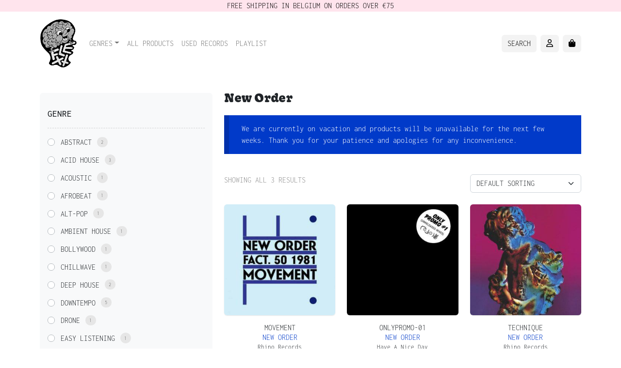

--- FILE ---
content_type: text/html; charset=UTF-8
request_url: https://www.flexx.be/artist/new-order/
body_size: 21743
content:
<!doctype html>
<html lang="en-US">

<head>
  <meta charset="UTF-8">
  <meta name="viewport" content="width=device-width, initial-scale=1">
  <link rel="profile" href="https://gmpg.org/xfn/11">
  
  <link rel="apple-touch-icon" sizes="180x180" href="https://www.flexx.be/wp-content/themes/bootcommerce-child-main/img/favicon/apple-touch-icon.png">
  <link rel="icon" type="image/png" sizes="32x32" href="https://www.flexx.be/wp-content/themes/bootcommerce-child-main/img/favicon/favicon-32x32.png">
  <link rel="icon" type="image/png" sizes="16x16" href="https://www.flexx.be/wp-content/themes/bootcommerce-child-main/img/favicon/favicon-16x16.png">
  <link rel="manifest" href="https://www.flexx.be/wp-content/themes/bootcommerce-child-main/img/favicon/site.webmanifest">
  <link rel="mask-icon" href="https://www.flexx.be/wp-content/themes/bootcommerce-child-main/img/favicon/safari-pinned-tab.svg" color="#0d6efd">
  <meta name="msapplication-TileColor" content="#ffffff">
  <meta name="theme-color" content="#ffffff">
    <meta name="facebook-domain-verification" content="4s9j788pc1p3jhsy079ot9129pmqe0"/>
  <link rel="stylesheet" href="https://use.typekit.net/dqf3mzv.css">
    
    <script async src="https://www.googletagmanager.com/gtag/js?id=UA-6612980-1"></script>
    <script>window.dataLayer=window.dataLayer||[];function gtag(){dataLayer.push(arguments);}gtag('js',new Date());gtag('config','UA-6612980-1');</script>
  <title>New Order - Flexx records</title>

<meta name="google-site-verification" content="Hhy-uLKevmB5FgcDqspGpVMI7vpz2kxMwgLXRACuMwE"/>
<script>window._wca=window._wca||[];</script>
<meta name="robots" content="index, follow, max-snippet:-1, max-image-preview:large, max-video-preview:-1">
<link rel="canonical" href="https://www.flexx.be/artist/new-order/">
<meta property="og:url" content="https://www.flexx.be/artist/new-order/">
<meta property="og:site_name" content="Flexx records">
<meta property="og:locale" content="en_US">
<meta property="og:type" content="object">
<meta property="og:title" content="New Order - Flexx records">
<meta property="og:image" content="https://www.flexx.be/wp-content/uploads/2022/09/flexx-logo.png">
<meta property="og:image:secure_url" content="https://www.flexx.be/wp-content/uploads/2022/09/flexx-logo.png">
<meta property="og:image:width" content="300">
<meta property="og:image:height" content="403">
<meta property="og:image:alt" content="Flexx Logo">
<meta property="fb:pages" content="215156010323">
<meta property="fb:admins" content="10152958031549104">
<link rel='dns-prefetch' href='//stats.wp.com'/>
<link rel='dns-prefetch' href='//v0.wordpress.com'/>
<link rel="alternate" type="application/rss+xml" title="Flexx records &raquo; Feed" href="https://www.flexx.be/feed/"/>
<link rel="alternate" type="application/rss+xml" title="Flexx records &raquo; Comments Feed" href="https://www.flexx.be/comments/feed/"/>
<link rel="alternate" type="application/rss+xml" title="Flexx records &raquo; New Order Artist Feed" href="https://www.flexx.be/artist/new-order/feed/"/>
<style id="woo-store-vacation-inline-css">#woo-store-vacation{padding:0}#woo-store-vacation .woocommerce-info{text-align:left;list-style:none;border:none;border-left:.6180469716em solid rgba(0,0,0,.15);border-radius:2px;padding:1em 1.618em;margin:1.617924em 0 2.617924em 0}#woo-store-vacation .woocommerce-info::before{content:none}.woo-store-vacation__btn{float:right;padding:0 0 0 1em;background:0 0;line-height:1.618;margin-left:2em;border:none;border-left:1px solid rgba(255,255,255,.25)!important;border-radius:0;box-shadow:none!important;text-decoration:none}#woo-store-vacation,#woo-store-vacation .wc-block-components-notice-banner{color:#fff!important}#woo-store-vacation *{color:inherit!important}#woo-store-vacation,#woo-store-vacation .wc-block-components-notice-banner{background-color:#013ac9!important}#woo-store-vacation svg{background-color:#01298d!important}#woo-store-vacation .wc-block-components-notice-banner{border-color:#01298d!important}#woo-store-vacation *{background-color:inherit!important}</style><style id='wp-img-auto-sizes-contain-inline-css' type='text/css'>img:is([sizes=auto i],[sizes^="auto," i]){contain-intrinsic-size:3000px 1500px}</style>
<style id='wp-emoji-styles-inline-css' type='text/css'>img.wp-smiley,img.emoji{display:inline!important;border:none!important;box-shadow:none!important;height:1em!important;width:1em!important;margin:0 .07em!important;vertical-align:-.1em!important;background:none!important;padding:0!important}</style>
<link rel='stylesheet' id='wp-block-library-css' href='https://www.flexx.be/wp-includes/css/dist/block-library/style.min.css?ver=5dc587b2d2a1ec6216cbb0e3ac652244' type='text/css' media='all'/>
<style id='global-styles-inline-css' type='text/css'>:root{--wp--preset--aspect-ratio--square:1;--wp--preset--aspect-ratio--4-3: 4/3;--wp--preset--aspect-ratio--3-4: 3/4;--wp--preset--aspect-ratio--3-2: 3/2;--wp--preset--aspect-ratio--2-3: 2/3;--wp--preset--aspect-ratio--16-9: 16/9;--wp--preset--aspect-ratio--9-16: 9/16;--wp--preset--color--black:#000;--wp--preset--color--cyan-bluish-gray:#abb8c3;--wp--preset--color--white:#fff;--wp--preset--color--pale-pink:#f78da7;--wp--preset--color--vivid-red:#cf2e2e;--wp--preset--color--luminous-vivid-orange:#ff6900;--wp--preset--color--luminous-vivid-amber:#fcb900;--wp--preset--color--light-green-cyan:#7bdcb5;--wp--preset--color--vivid-green-cyan:#00d084;--wp--preset--color--pale-cyan-blue:#8ed1fc;--wp--preset--color--vivid-cyan-blue:#0693e3;--wp--preset--color--vivid-purple:#9b51e0;--wp--preset--gradient--vivid-cyan-blue-to-vivid-purple:linear-gradient(135deg,#0693e3 0%,#9b51e0 100%);--wp--preset--gradient--light-green-cyan-to-vivid-green-cyan:linear-gradient(135deg,#7adcb4 0%,#00d082 100%);--wp--preset--gradient--luminous-vivid-amber-to-luminous-vivid-orange:linear-gradient(135deg,#fcb900 0%,#ff6900 100%);--wp--preset--gradient--luminous-vivid-orange-to-vivid-red:linear-gradient(135deg,#ff6900 0%,#cf2e2e 100%);--wp--preset--gradient--very-light-gray-to-cyan-bluish-gray:linear-gradient(135deg,#eee 0%,#a9b8c3 100%);--wp--preset--gradient--cool-to-warm-spectrum:linear-gradient(135deg,#4aeadc 0%,#9778d1 20%,#cf2aba 40%,#ee2c82 60%,#fb6962 80%,#fef84c 100%);--wp--preset--gradient--blush-light-purple:linear-gradient(135deg,#ffceec 0%,#9896f0 100%);--wp--preset--gradient--blush-bordeaux:linear-gradient(135deg,#fecda5 0%,#fe2d2d 50%,#6b003e 100%);--wp--preset--gradient--luminous-dusk:linear-gradient(135deg,#ffcb70 0%,#c751c0 50%,#4158d0 100%);--wp--preset--gradient--pale-ocean:linear-gradient(135deg,#fff5cb 0%,#b6e3d4 50%,#33a7b5 100%);--wp--preset--gradient--electric-grass:linear-gradient(135deg,#caf880 0%,#71ce7e 100%);--wp--preset--gradient--midnight:linear-gradient(135deg,#020381 0%,#2874fc 100%);--wp--preset--font-size--small:13px;--wp--preset--font-size--medium:20px;--wp--preset--font-size--large:36px;--wp--preset--font-size--x-large:42px;--wp--preset--spacing--20:.44rem;--wp--preset--spacing--30:.67rem;--wp--preset--spacing--40:1rem;--wp--preset--spacing--50:1.5rem;--wp--preset--spacing--60:2.25rem;--wp--preset--spacing--70:3.38rem;--wp--preset--spacing--80:5.06rem;--wp--preset--shadow--natural:6px 6px 9px rgba(0,0,0,.2);--wp--preset--shadow--deep:12px 12px 50px rgba(0,0,0,.4);--wp--preset--shadow--sharp:6px 6px 0 rgba(0,0,0,.2);--wp--preset--shadow--outlined:6px 6px 0 -3px #fff , 6px 6px #000;--wp--preset--shadow--crisp:6px 6px 0 #000}:where(.is-layout-flex){gap:.5em}:where(.is-layout-grid){gap:.5em}body .is-layout-flex{display:flex}.is-layout-flex{flex-wrap:wrap;align-items:center}.is-layout-flex > :is(*, div){margin:0}body .is-layout-grid{display:grid}.is-layout-grid > :is(*, div){margin:0}:where(.wp-block-columns.is-layout-flex){gap:2em}:where(.wp-block-columns.is-layout-grid){gap:2em}:where(.wp-block-post-template.is-layout-flex){gap:1.25em}:where(.wp-block-post-template.is-layout-grid){gap:1.25em}.has-black-color{color:var(--wp--preset--color--black)!important}.has-cyan-bluish-gray-color{color:var(--wp--preset--color--cyan-bluish-gray)!important}.has-white-color{color:var(--wp--preset--color--white)!important}.has-pale-pink-color{color:var(--wp--preset--color--pale-pink)!important}.has-vivid-red-color{color:var(--wp--preset--color--vivid-red)!important}.has-luminous-vivid-orange-color{color:var(--wp--preset--color--luminous-vivid-orange)!important}.has-luminous-vivid-amber-color{color:var(--wp--preset--color--luminous-vivid-amber)!important}.has-light-green-cyan-color{color:var(--wp--preset--color--light-green-cyan)!important}.has-vivid-green-cyan-color{color:var(--wp--preset--color--vivid-green-cyan)!important}.has-pale-cyan-blue-color{color:var(--wp--preset--color--pale-cyan-blue)!important}.has-vivid-cyan-blue-color{color:var(--wp--preset--color--vivid-cyan-blue)!important}.has-vivid-purple-color{color:var(--wp--preset--color--vivid-purple)!important}.has-black-background-color{background-color:var(--wp--preset--color--black)!important}.has-cyan-bluish-gray-background-color{background-color:var(--wp--preset--color--cyan-bluish-gray)!important}.has-white-background-color{background-color:var(--wp--preset--color--white)!important}.has-pale-pink-background-color{background-color:var(--wp--preset--color--pale-pink)!important}.has-vivid-red-background-color{background-color:var(--wp--preset--color--vivid-red)!important}.has-luminous-vivid-orange-background-color{background-color:var(--wp--preset--color--luminous-vivid-orange)!important}.has-luminous-vivid-amber-background-color{background-color:var(--wp--preset--color--luminous-vivid-amber)!important}.has-light-green-cyan-background-color{background-color:var(--wp--preset--color--light-green-cyan)!important}.has-vivid-green-cyan-background-color{background-color:var(--wp--preset--color--vivid-green-cyan)!important}.has-pale-cyan-blue-background-color{background-color:var(--wp--preset--color--pale-cyan-blue)!important}.has-vivid-cyan-blue-background-color{background-color:var(--wp--preset--color--vivid-cyan-blue)!important}.has-vivid-purple-background-color{background-color:var(--wp--preset--color--vivid-purple)!important}.has-black-border-color{border-color:var(--wp--preset--color--black)!important}.has-cyan-bluish-gray-border-color{border-color:var(--wp--preset--color--cyan-bluish-gray)!important}.has-white-border-color{border-color:var(--wp--preset--color--white)!important}.has-pale-pink-border-color{border-color:var(--wp--preset--color--pale-pink)!important}.has-vivid-red-border-color{border-color:var(--wp--preset--color--vivid-red)!important}.has-luminous-vivid-orange-border-color{border-color:var(--wp--preset--color--luminous-vivid-orange)!important}.has-luminous-vivid-amber-border-color{border-color:var(--wp--preset--color--luminous-vivid-amber)!important}.has-light-green-cyan-border-color{border-color:var(--wp--preset--color--light-green-cyan)!important}.has-vivid-green-cyan-border-color{border-color:var(--wp--preset--color--vivid-green-cyan)!important}.has-pale-cyan-blue-border-color{border-color:var(--wp--preset--color--pale-cyan-blue)!important}.has-vivid-cyan-blue-border-color{border-color:var(--wp--preset--color--vivid-cyan-blue)!important}.has-vivid-purple-border-color{border-color:var(--wp--preset--color--vivid-purple)!important}.has-vivid-cyan-blue-to-vivid-purple-gradient-background{background:var(--wp--preset--gradient--vivid-cyan-blue-to-vivid-purple)!important}.has-light-green-cyan-to-vivid-green-cyan-gradient-background{background:var(--wp--preset--gradient--light-green-cyan-to-vivid-green-cyan)!important}.has-luminous-vivid-amber-to-luminous-vivid-orange-gradient-background{background:var(--wp--preset--gradient--luminous-vivid-amber-to-luminous-vivid-orange)!important}.has-luminous-vivid-orange-to-vivid-red-gradient-background{background:var(--wp--preset--gradient--luminous-vivid-orange-to-vivid-red)!important}.has-very-light-gray-to-cyan-bluish-gray-gradient-background{background:var(--wp--preset--gradient--very-light-gray-to-cyan-bluish-gray)!important}.has-cool-to-warm-spectrum-gradient-background{background:var(--wp--preset--gradient--cool-to-warm-spectrum)!important}.has-blush-light-purple-gradient-background{background:var(--wp--preset--gradient--blush-light-purple)!important}.has-blush-bordeaux-gradient-background{background:var(--wp--preset--gradient--blush-bordeaux)!important}.has-luminous-dusk-gradient-background{background:var(--wp--preset--gradient--luminous-dusk)!important}.has-pale-ocean-gradient-background{background:var(--wp--preset--gradient--pale-ocean)!important}.has-electric-grass-gradient-background{background:var(--wp--preset--gradient--electric-grass)!important}.has-midnight-gradient-background{background:var(--wp--preset--gradient--midnight)!important}.has-small-font-size{font-size:var(--wp--preset--font-size--small)!important}.has-medium-font-size{font-size:var(--wp--preset--font-size--medium)!important}.has-large-font-size{font-size:var(--wp--preset--font-size--large)!important}.has-x-large-font-size{font-size:var(--wp--preset--font-size--x-large)!important}</style>

<style id='classic-theme-styles-inline-css' type='text/css'>.wp-block-button__link{color:#fff;background-color:#32373c;border-radius:9999px;box-shadow:none;text-decoration:none;padding:calc(.667em + 2px) calc(1.333em + 2px);font-size:1.125em}.wp-block-file__button{background:#32373c;color:#fff;text-decoration:none}</style>
<link rel='stylesheet' id='audio-playlist-for-woocommerce-css' href='https://www.flexx.be/wp-content/plugins/audio-playlist-for-woocommerce/public/css/audio-playlist-for-woocommerce-public.css?ver=1.0.2' type='text/css' media='all'/>
<link rel='stylesheet' id='cookie-settings-css-css' href='https://www.flexx.be/wp-content/plugins/bs-cookie-settings-main/css/cookie-settings.min.css?ver=5dc587b2d2a1ec6216cbb0e3ac652244' type='text/css' media='all'/>
<link rel='stylesheet' id='woocommerce-layout-css' href='https://www.flexx.be/wp-content/plugins/woocommerce/assets/css/woocommerce-layout.css?ver=10.4.3' type='text/css' media='all'/>
<style id='woocommerce-layout-inline-css' type='text/css'>.infinite-scroll .woocommerce-pagination{display:none}</style>
<link rel='stylesheet' id='woocommerce-smallscreen-css' href='https://www.flexx.be/wp-content/plugins/woocommerce/assets/css/woocommerce-smallscreen.css?ver=10.4.3' type='text/css' media='only screen and (max-width: 768px)'/>
<link rel='stylesheet' id='woocommerce-general-css' href='https://www.flexx.be/wp-content/plugins/woocommerce/assets/css/woocommerce.css?ver=10.4.3' type='text/css' media='all'/>
<style id='woocommerce-inline-inline-css' type='text/css'>.woocommerce form .form-row .required{visibility:visible}</style>
<link rel='stylesheet' id='aws-pro-style-css' href='https://www.flexx.be/wp-content/plugins/advanced-woo-search-pro/assets/css/common.css?ver=pro2.62' type='text/css' media='all'/>
<link rel='stylesheet' id='parent-style-css' href='https://www.flexx.be/wp-content/themes/bootscore-main/style.css?ver=5dc587b2d2a1ec6216cbb0e3ac652244' type='text/css' media='all'/>
<link rel='stylesheet' id='main-css' href='https://www.flexx.be/wp-content/themes/bootcommerce-child-main/css/main.css?ver=202412100749' type='text/css' media='all'/>
<link rel='stylesheet' id='bootscore-style-css' href='https://www.flexx.be/wp-content/themes/bootcommerce-child-main/style.css?ver=202311281310' type='text/css' media='all'/>
<link rel='stylesheet' id='fontawesome-css' online="if(media!='all')media='all'" href='https://www.flexx.be/wp-content/themes/bootscore-main/fontawesome/css/all.min.css?ver=202311281322' type='text/css' media='all'/>
<link rel='stylesheet' id='mollie-applepaydirect-css' href='https://www.flexx.be/wp-content/plugins/mollie-payments-for-woocommerce/public/css/mollie-applepaydirect.min.css?ver=1768842490' type='text/css' media='screen'/>
<script type="text/javascript" src="https://www.flexx.be/wp-includes/js/jquery/jquery.min.js?ver=3.7.1" id="jquery-core-js"></script>
<script type="text/javascript" src="https://www.flexx.be/wp-includes/js/jquery/jquery-migrate.min.js?ver=3.4.1" id="jquery-migrate-js"></script>
<script type="text/javascript" src="https://www.flexx.be/wp-content/plugins/woocommerce/assets/js/jquery-blockui/jquery.blockUI.min.js?ver=2.7.0-wc.10.4.3" id="wc-jquery-blockui-js" defer="defer" data-wp-strategy="defer"></script>
<script type="text/javascript" id="wc-add-to-cart-js-extra">//<![CDATA[
var wc_add_to_cart_params={"ajax_url":"/wp-admin/admin-ajax.php","wc_ajax_url":"/?wc-ajax=%%endpoint%%","i18n_view_cart":"View cart","cart_url":"https://www.flexx.be/cart/","is_cart":"","cart_redirect_after_add":"no"};
//]]></script>
<script type="text/javascript" src="https://www.flexx.be/wp-content/plugins/woocommerce/assets/js/frontend/add-to-cart.min.js?ver=10.4.3" id="wc-add-to-cart-js" defer="defer" data-wp-strategy="defer"></script>
<script type="text/javascript" src="https://www.flexx.be/wp-content/plugins/woocommerce/assets/js/js-cookie/js.cookie.min.js?ver=2.1.4-wc.10.4.3" id="wc-js-cookie-js" defer="defer" data-wp-strategy="defer"></script>
<script type="text/javascript" id="woocommerce-js-extra">//<![CDATA[
var woocommerce_params={"ajax_url":"/wp-admin/admin-ajax.php","wc_ajax_url":"/?wc-ajax=%%endpoint%%","i18n_password_show":"Show password","i18n_password_hide":"Hide password"};
//]]></script>
<script type="text/javascript" src="https://www.flexx.be/wp-content/plugins/woocommerce/assets/js/frontend/woocommerce.min.js?ver=10.4.3" id="woocommerce-js" defer="defer" data-wp-strategy="defer"></script>
<script type="text/javascript" src="https://stats.wp.com/s-202605.js" id="woocommerce-analytics-js" defer="defer" data-wp-strategy="defer"></script>
<link rel="https://api.w.org/" href="https://www.flexx.be/wp-json/"/><link rel="EditURI" type="application/rsd+xml" title="RSD" href="https://www.flexx.be/xmlrpc.php?rsd"/>
	<style>img#wpstats{display:none}</style>
			<noscript><style>.woocommerce-product-gallery{opacity:1!important}</style></noscript>
	
                <script>window.addEventListener("load",function(){var awsDiviSearch=document.querySelectorAll("header .et_pb_menu__search-button");if(awsDiviSearch){for(var i=0;i<awsDiviSearch.length;i++){awsDiviSearch[i].addEventListener("click",function(){window.setTimeout(function(){document.querySelector(".et_pb_menu__search-container .aws-container .aws-search-field").focus();jQuery(".aws-search-result").hide();},100);},false);}}},false);</script><link rel="icon" href="https://www.flexx.be/wp-content/uploads/2022/08/xfavicon-32x32-1.png.pagespeed.ic.Ay8Q0xnfE-.webp" sizes="32x32"/>
<link rel="icon" href="https://www.flexx.be/wp-content/uploads/2022/08/xfavicon-32x32-1.png.pagespeed.ic.Ay8Q0xnfE-.webp" sizes="192x192"/>
<link rel="apple-touch-icon" href="https://www.flexx.be/wp-content/uploads/2022/08/xfavicon-32x32-1.png.pagespeed.ic.Ay8Q0xnfE-.webp"/>
<meta name="msapplication-TileImage" content="https://www.flexx.be/wp-content/uploads/2022/08/favicon-32x32-1.png"/>
<link rel='stylesheet' id='wc-blocks-style-css' href='https://www.flexx.be/wp-content/plugins/woocommerce/assets/client/blocks/wc-blocks.css?ver=wc-10.4.3' type='text/css' media='all'/>
<link rel='stylesheet' id='wpf-css' href='https://www.flexx.be/wp-content/plugins/themify-wc-product-filter/public/css/wpf-public.css?ver=1.5.4' type='text/css' media='all'/>
</head>

<body data-rsssl=1 class="archive tax-pa_artist term-new-order term-573 wp-theme-bootscore-main wp-child-theme-bootcommerce-child-main theme-bootscore-main woocommerce woocommerce-page woocommerce-no-js hfeed woo-store-vacation-shop-closed">

  
  <div id="page" class="site">

    <header id="masthead" class="site-header">

      <div class="fixed-top">
          <div class="container" style="    text-align: center;
    background-color: #ffd5e3a1;
    backdrop-filter: blur(2px);
    max-width: 100%;
    color: black;">
              FREE SHIPPING IN BELGIUM ON ORDERS OVER €75
          </div>
        <nav id="nav-main" class="navbar navbar-expand-lg">
          <div class="container">

            
            <a class="navbar-brand xs d-md-none" href="https://www.flexx.be"><img src="https://www.flexx.be/wp-content/themes/bootcommerce-child-main/img/logo/logo.svg" alt="logo" class="logo xs"></a>
            <a class="navbar-brand md d-none d-md-block" href="https://www.flexx.be"><img src="https://www.flexx.be/wp-content/themes/bootcommerce-child-main/img/logo/flexx-logo.png" alt="logo" class="logo md" height="105"></a>

            
            <div class="offcanvas offcanvas-end" tabindex="-1" id="offcanvas-navbar">
              <div class="offcanvas-header bg-light">
                <span class="h5 mb-0">Menu</span>
                <button type="button" class="btn-close text-reset" data-bs-dismiss="offcanvas" aria-label="Close"></button>
              </div>
              <div class="offcanvas-body">
                
                <ul id="bootscore-navbar" class="navbar-nav "><li id="menu-item-33" class="menu-item menu-item-type-taxonomy menu-item-object-product_cat menu-item-has-children dropdown nav-item nav-item-33"><a href="https://www.flexx.be/product-category/genres/" class="nav-link  dropdown-toggle" data-bs-toggle="dropdown" aria-haspopup="true" aria-expanded="false">Genres</a>
<ul class="dropdown-menu  depth_0">
	<li id="menu-item-0" class="menu-item menu-item-type-custom menu-item-object-custom nav-item nav-item-0"><a href="https://www.flexx.be/product-category/genres/house/acid/" class="dropdown-item ">Acid</a></li>
	<li class="menu-item menu-item-type-custom menu-item-object-custom nav-item nav-item-0"><a href="https://www.flexx.be/product-category/genres/african/" class="dropdown-item ">African</a></li>
	<li class="menu-item menu-item-type-custom menu-item-object-custom nav-item nav-item-0"><a href="https://www.flexx.be/product-category/genres/african/afro/" class="dropdown-item ">Afro</a></li>
	<li class="menu-item menu-item-type-custom menu-item-object-custom nav-item nav-item-0"><a href="https://www.flexx.be/product-category/genres/ambient/" class="dropdown-item ">Ambient</a></li>
	<li class="menu-item menu-item-type-custom menu-item-object-custom nav-item nav-item-0"><a href="https://www.flexx.be/product-category/genres/apparel/" class="dropdown-item ">Apparel</a></li>
	<li class="menu-item menu-item-type-custom menu-item-object-custom nav-item nav-item-0"><a href="https://www.flexx.be/product-category/genres/asian/" class="dropdown-item ">Asian</a></li>
	<li class="menu-item menu-item-type-custom menu-item-object-custom nav-item nav-item-0"><a href="https://www.flexx.be/product-category/genres/baked/" class="dropdown-item ">Baked</a></li>
	<li class="menu-item menu-item-type-custom menu-item-object-custom nav-item nav-item-0"><a href="https://www.flexx.be/product-category/genres/balearic/" class="dropdown-item ">Balearic</a></li>
	<li class="menu-item menu-item-type-custom menu-item-object-custom nav-item nav-item-0"><a href="https://www.flexx.be/product-category/genres/disco/boogie/" class="dropdown-item ">Boogie</a></li>
	<li class="menu-item menu-item-type-custom menu-item-object-custom nav-item nav-item-0"><a href="https://www.flexx.be/product-category/genres/latin/brazil/" class="dropdown-item ">Brazil</a></li>
	<li class="menu-item menu-item-type-custom menu-item-object-custom nav-item nav-item-0"><a href="https://www.flexx.be/product-category/genres/breakbeat/" class="dropdown-item ">Breakbeat</a></li>
	<li class="menu-item menu-item-type-custom menu-item-object-custom nav-item nav-item-0"><a href="https://www.flexx.be/product-category/genres/house/chicago/" class="dropdown-item ">Chicago</a></li>
	<li class="menu-item menu-item-type-custom menu-item-object-custom nav-item nav-item-0"><a href="https://www.flexx.be/product-category/genres/cosmic/" class="dropdown-item ">Cosmic</a></li>
	<li class="menu-item menu-item-type-custom menu-item-object-custom nav-item nav-item-0"><a href="https://www.flexx.be/product-category/genres/reggae/dancehall/" class="dropdown-item ">Dancehall</a></li>
	<li class="menu-item menu-item-type-custom menu-item-object-custom nav-item nav-item-0"><a href="https://www.flexx.be/product-category/genres/disco/" class="dropdown-item ">Disco</a></li>
	<li class="menu-item menu-item-type-custom menu-item-object-custom nav-item nav-item-0"><a href="https://www.flexx.be/product-category/genres/pop/dream-pop/" class="dropdown-item ">Dream pop</a></li>
	<li class="menu-item menu-item-type-custom menu-item-object-custom nav-item nav-item-0"><a href="https://www.flexx.be/product-category/genres/reggae/dub/" class="dropdown-item ">Dub</a></li>
	<li class="menu-item menu-item-type-custom menu-item-object-custom nav-item nav-item-0"><a href="https://www.flexx.be/product-category/genres/wave/ebm/" class="dropdown-item ">EBM</a></li>
	<li class="menu-item menu-item-type-custom menu-item-object-custom nav-item nav-item-0"><a href="https://www.flexx.be/product-category/genres/edits/" class="dropdown-item ">Edits</a></li>
	<li class="menu-item menu-item-type-custom menu-item-object-custom nav-item nav-item-0"><a href="https://www.flexx.be/product-category/genres/electro/" class="dropdown-item ">Electro</a></li>
	<li class="menu-item menu-item-type-custom menu-item-object-custom nav-item nav-item-0"><a href="https://www.flexx.be/product-category/genres/electronics/" class="dropdown-item ">Electronics</a></li>
	<li class="menu-item menu-item-type-custom menu-item-object-custom nav-item nav-item-0"><a href="https://www.flexx.be/product-category/genres/exotica/" class="dropdown-item ">Exotica</a></li>
	<li class="menu-item menu-item-type-custom menu-item-object-custom nav-item nav-item-0"><a href="https://www.flexx.be/product-category/genres/electro/freestyle/" class="dropdown-item ">Freestyle</a></li>
	<li class="menu-item menu-item-type-custom menu-item-object-custom nav-item nav-item-0"><a href="https://www.flexx.be/product-category/genres/funk/" class="dropdown-item ">Funk</a></li>
	<li class="menu-item menu-item-type-custom menu-item-object-custom nav-item nav-item-0"><a href="https://www.flexx.be/product-category/genres/hip-hop/" class="dropdown-item ">Hip Hop</a></li>
	<li class="menu-item menu-item-type-custom menu-item-object-custom nav-item nav-item-0"><a href="https://www.flexx.be/product-category/genres/house/" class="dropdown-item ">House</a></li>
	<li class="menu-item menu-item-type-custom menu-item-object-custom nav-item nav-item-0"><a href="https://www.flexx.be/product-category/genres/idm/" class="dropdown-item ">IDM</a></li>
	<li class="menu-item menu-item-type-custom menu-item-object-custom nav-item nav-item-0"><a href="https://www.flexx.be/product-category/genres/pop/indie/" class="dropdown-item ">Indie</a></li>
	<li class="menu-item menu-item-type-custom menu-item-object-custom nav-item nav-item-0"><a href="https://www.flexx.be/product-category/genres/disco/italo/" class="dropdown-item ">Italo / Hi NRG</a></li>
	<li class="menu-item menu-item-type-custom menu-item-object-custom nav-item nav-item-0"><a href="https://www.flexx.be/product-category/genres/japan/" class="dropdown-item ">Japan</a></li>
	<li class="menu-item menu-item-type-custom menu-item-object-custom nav-item nav-item-0"><a href="https://www.flexx.be/product-category/genres/jazz/" class="dropdown-item ">Jazz</a></li>
	<li class="menu-item menu-item-type-custom menu-item-object-custom nav-item nav-item-0"><a href="https://www.flexx.be/product-category/genres/kraut/" class="dropdown-item ">Kraut</a></li>
	<li class="menu-item menu-item-type-custom menu-item-object-custom nav-item nav-item-0"><a href="https://www.flexx.be/product-category/genres/latin/" class="dropdown-item ">Latin</a></li>
	<li class="menu-item menu-item-type-custom menu-item-object-custom nav-item nav-item-0"><a href="https://www.flexx.be/product-category/genres/leftfield/" class="dropdown-item ">Leftfield</a></li>
	<li class="menu-item menu-item-type-custom menu-item-object-custom nav-item nav-item-0"><a href="https://www.flexx.be/product-category/genres/library-music/" class="dropdown-item ">Library music</a></li>
	<li class="menu-item menu-item-type-custom menu-item-object-custom nav-item nav-item-0"><a href="https://www.flexx.be/product-category/genres/magazines/" class="dropdown-item ">Magazines</a></li>
	<li class="menu-item menu-item-type-custom menu-item-object-custom nav-item nav-item-0"><a href="https://www.flexx.be/product-category/genres/new-age/" class="dropdown-item ">New Age</a></li>
	<li class="menu-item menu-item-type-custom menu-item-object-custom nav-item nav-item-0"><a href="https://www.flexx.be/product-category/genres/new-beat/" class="dropdown-item ">New Beat</a></li>
	<li class="menu-item menu-item-type-custom menu-item-object-custom nav-item nav-item-0"><a href="https://www.flexx.be/product-category/genres/wave/no-wave/" class="dropdown-item ">No-wave</a></li>
	<li class="menu-item menu-item-type-custom menu-item-object-custom nav-item nav-item-0"><a href="https://www.flexx.be/product-category/genres/pop/" class="dropdown-item ">Pop</a></li>
	<li class="menu-item menu-item-type-custom menu-item-object-custom nav-item nav-item-0"><a href="https://www.flexx.be/product-category/genres/psychedelic/" class="dropdown-item ">Psychedelic</a></li>
	<li class="menu-item menu-item-type-custom menu-item-object-custom nav-item nav-item-0"><a href="https://www.flexx.be/product-category/genres/reggae/" class="dropdown-item ">Reggae</a></li>
	<li class="menu-item menu-item-type-custom menu-item-object-custom nav-item nav-item-0"><a href="https://www.flexx.be/product-category/genres/reissue/" class="dropdown-item ">Reissue</a></li>
	<li class="menu-item menu-item-type-custom menu-item-object-custom nav-item nav-item-0"><a href="https://www.flexx.be/product-category/genres/reggae/rocksteady/" class="dropdown-item ">Rocksteady</a></li>
	<li class="menu-item menu-item-type-custom menu-item-object-custom nav-item nav-item-0"><a href="https://www.flexx.be/product-category/genres/soul/" class="dropdown-item ">Soul</a></li>
	<li class="menu-item menu-item-type-custom menu-item-object-custom nav-item nav-item-0"><a href="https://www.flexx.be/product-category/genres/soundtrack-genres/" class="dropdown-item ">Soundtrack</a></li>
	<li class="menu-item menu-item-type-custom menu-item-object-custom nav-item nav-item-0"><a href="https://www.flexx.be/product-category/genres/surf/" class="dropdown-item ">Surf</a></li>
	<li class="menu-item menu-item-type-custom menu-item-object-custom nav-item nav-item-0"><a href="https://www.flexx.be/product-category/genres/pop/synth-pop/" class="dropdown-item ">Synth-pop</a></li>
	<li class="menu-item menu-item-type-custom menu-item-object-custom nav-item nav-item-0"><a href="https://www.flexx.be/product-category/genres/techno/" class="dropdown-item ">Techno</a></li>
	<li class="menu-item menu-item-type-custom menu-item-object-custom nav-item nav-item-0"><a href="https://www.flexx.be/product-category/genres/used-deadstock/" class="dropdown-item ">Used Records / Deadstock</a></li>
	<li class="menu-item menu-item-type-custom menu-item-object-custom nav-item nav-item-0"><a href="https://www.flexx.be/product-category/genres/wave/" class="dropdown-item ">Wave</a></li>
	<li class="menu-item menu-item-type-custom menu-item-object-custom nav-item nav-item-0"><a href="https://www.flexx.be/product-category/genres/world/" class="dropdown-item ">World</a></li>
</ul>
</li>
<li id="menu-item-25" class="menu-item menu-item-type-post_type_archive menu-item-object-product nav-item nav-item-25"><a href="https://www.flexx.be/shop/" class="nav-link ">All Products</a></li>
<li id="menu-item-4701" class="menu-item menu-item-type-custom menu-item-object-custom nav-item nav-item-4701"><a href="https://www.flexx.be/results/?wpf=filter_1&amp;wpf_page=1&amp;wpf_genre=used-deadstock&amp;wpf_instock=1" class="nav-link ">Used records</a></li>
<li id="menu-item-1949" class="menu-item menu-item-type-post_type menu-item-object-page nav-item nav-item-1949"><a href="https://www.flexx.be/playlist/" class="nav-link ">Playlist</a></li>
</ul>                
              </div>
            </div>

            <div class="header-actions d-flex align-items-center">

              
              <div class="top-nav-widget">
                              </div>

              
              <button class="btn btn-secondary ms-1 ms-md-2 top-nav-search-md" type="button" data-bs-toggle="collapse" data-bs-target="#collapse-search" aria-expanded="false" aria-controls="collapse-search">

<span>Search</span>
              </button>

              
              <button class="btn btn-secondary ms-1 ms-md-2" type="button" data-bs-toggle="offcanvas" data-bs-target="#offcanvas-user" aria-controls="offcanvas-user">
                <i class="fa-regular fa-user"></i><span class="visually-hidden-focusable">Account</span>
              </button>

              
              <button class="btn btn-secondary ms-1 ms-md-2 position-relative" type="button" data-bs-toggle="offcanvas" data-bs-target="#offcanvas-cart" aria-controls="offcanvas-cart">
                <i class="fa-solid fa-bag-shopping"></i><span class="visually-hidden-focusable">Cart</span>
                                  <span class="cart-content">
                    </span>
                              </button>

              
              <button class="btn btn-outline-secondary d-lg-none ms-1 ms-md-2" type="button" data-bs-toggle="offcanvas" data-bs-target="#offcanvas-navbar" aria-controls="offcanvas-navbar">
                <i class="fa-solid fa-bars"></i><span class="visually-hidden-focusable">Menu</span>
              </button>

            </div>

          </div>

        </nav>

        
        <div class="collapse container" id="collapse-search">
                      <div class="mb-2">
              <div class="top-nav-search"><div class="aws-container" data-id="1" data-url="/?wc-ajax=aws_action" data-siteurl="https://www.flexx.be" data-lang="" data-show-loader="true" data-show-more="true" data-ajax-search="true" data-show-page="true" data-show-clear="true" data-mobile-screen="false" data-buttons-order="2" data-target-blank="false" data-use-analytics="false" data-min-chars="2" data-filters="" data-init-filter="1" data-timeout="300" data-notfound="Nothing found" data-more="View all results" data-is-mobile="false" data-page-id="573" data-tax="pa_artist" data-sku="SKU: " data-item-added="Item added" data-sale-badge="Sale!"><form class="aws-search-form" action="https://www.flexx.be/" method="get" role="search"><div class="aws-wrapper"><label class="aws-search-label" for="697b4900e247d">Search</label><input type="search" name="s" id="697b4900e247d" value="" class="aws-search-field" placeholder="Search" autocomplete="off"/><input type="hidden" name="post_type" value="product"><input type="hidden" name="type_aws" value="true"><input type="hidden" name="aws_id" value="1"><input type="hidden" name="aws_filter" class="awsFilterHidden" value="1"><div class="aws-search-clear"><span>×</span></div><div class="aws-loader"></div></div><div class="aws-search-btn aws-form-btn"><span class="aws-search-btn_icon"><svg focusable="false" xmlns="http://www.w3.org/2000/svg" viewBox="0 0 24 24" width="24px"><path d="M15.5 14h-.79l-.28-.27C15.41 12.59 16 11.11 16 9.5 16 5.91 13.09 3 9.5 3S3 5.91 3 9.5 5.91 16 9.5 16c1.61 0 3.09-.59 4.23-1.57l.27.28v.79l5 4.99L20.49 19l-4.99-5zm-6 0C7.01 14 5 11.99 5 9.5S7.01 5 9.5 5 14 7.01 14 9.5 11.99 14 9.5 14z"></path></svg></span></div></form></div></div>            </div>
                  </div>

      </div>

      
      <div class="offcanvas offcanvas-start" tabindex="-1" id="offcanvas-user">
        <div class="offcanvas-header bg-light">
          <span class="h5 mb-0">Account</span>
          <button type="button" class="btn-close text-reset" data-bs-dismiss="offcanvas" aria-label="Close"></button>
        </div>
        <div class="offcanvas-body">
          <div class="my-offcanvas-account">
            

  
    <div id="customer_login_1">

      <div class="login">

      
      <p class="h2">Login</p>

      <div class="card mt-3 mb-4">

        <form class="card-body" method="post">

          
          <p class="woocommerce-form-row woocommerce-form-row--wide form-row form-row-wide">
            <label for="username_1">Username or email address&nbsp;<span class="required">*</span></label>
            <input type="text" class="woocommerce-Input woocommerce-Input--text input-text form-control" name="username" id="username_1" autocomplete="username" value=""/>          </p>
          <p class="woocommerce-form-row woocommerce-form-row--wide form-row form-row-wide">
            <label for="password_1">Password&nbsp;<span class="required">*</span></label>
            <input class="woocommerce-Input woocommerce-Input--text input-text form-control" type="password" name="password" id="password_1" autocomplete="current-password"/>
          </p>

          
          <p class="form-check mb-3">
            <input name="rememberme" type="checkbox" class="form-check-input" id="rememberme_1" value="forever"/>
            <label class="form-check-label" for="rememberme_1">Remember me</label>
          </p>

          <p class="form-row">
            <input type="hidden" id="woocommerce-login-nonce" name="woocommerce-login-nonce" value="5099a98460"/><input type="hidden" name="_wp_http_referer" value="/artist/new-order/"/>            <button type="submit" class="woocommerce-form-login__submit btn btn-outline-primary" name="login" value="Log in">Log in</button>
          </p>
          <p class="woocommerce-LostPassword lost_password mb-0 mt-3">
            <a href="https://www.flexx.be/my-account/lost-password/">Lost your password?</a>
          </p>

          
        </form>

      </div>

      
      </div>

      <div class="register">

        <p class="h2">Register</p>

        <div class="card mt-3">

          <form method="post" class="card-body">

            
            
            <p class="woocommerce-form-row woocommerce-form-row--wide form-row form-row-wide">
              <label for="reg_email_1">Email address&nbsp;<span class="required">*</span></label>
              <input type="email" class="woocommerce-Input woocommerce-Input--text input-text form-control" name="email" id="reg_email_1" autocomplete="email" value=""/>            </p>

            
              <p>A password will be sent to your email address.</p>

            
            <wc-order-attribution-inputs></wc-order-attribution-inputs><div class="woocommerce-privacy-policy-text"><p>Your personal data will be used to support your experience throughout this website, to manage access to your account, and for other purposes described in our <a href="https://www.flexx.be/privacy-policy/" class="woocommerce-privacy-policy-link" target="_blank">privacy policy</a>.</p>
</div>
            <p class="woocommerce-form-row form-row mb-0">
              <input type="hidden" id="woocommerce-register-nonce" name="woocommerce-register-nonce" value="e91c344a65"/><input type="hidden" name="_wp_http_referer" value="/artist/new-order/"/>              <button type="submit" class="btn btn-outline-primary woocommerce-form-register__submit" name="register" value="Register">Register</button>
            </p>

            
          </form>

        </div>

      </div>

    </div>
  
  
          </div>
        </div>
      </div>

      
      <div class="offcanvas offcanvas-end" tabindex="-1" id="offcanvas-cart">
        <div class="offcanvas-header bg-light">
          <span class="h5 mb-0">Cart</span>
          <button type="button" class="btn-close text-reset" data-bs-dismiss="offcanvas" aria-label="Close"></button>
        </div>
        <div class="offcanvas-body p-0">
          <div class="cart-loader bg-white position-absolute end-0 bottom-0 start-0 d-flex align-items-center justify-content-center">
            <div class="loader-icon ">
              <div class="spinner-border text-primary"></div>
            </div>
          </div>
          <div class="cart-list">
            <div class="widget_shopping_cart_content">

  <p class="woocommerce-mini-cart__empty-message alert alert-info m-3">No products in the cart.</p>


</div>
          </div>
        </div>
      </div>

    </header>
<div id="content" class="site-content container py-5 mt-4">
  <div id="primary" class="content-area">

    
    
    <main id="main" class="site-main">

      
            <div class="row">
        <div class="col">
          
			
				<h1 class="page-title">New Order</h1>

			
			
			
				<div id="woo-store-vacation">
  <div class="woocommerce-info alert alert-info">
    We are currently on vacation and products will be unavailable for the next few weeks. Thank you for your patience and apologies for any inconvenience.  </div>
</div><div class="woocommerce-notices-wrapper"></div>
<div class="row">
  
  <div class="col-md-6 col-lg-8 col-xxl-9">
    <p class="woocommerce-result-count">
      Showing all 3 results    </p>

  </div>
<div class="col-md-6 col-lg-4 col-xxl-3 mb-4">

  <form class="woocommerce-ordering" method="get">
    <select name="orderby" class="orderby custom-select" aria-label="Shop order">
              <option value="menu_order" selected='selected'>Default sorting</option>
              <option value="popularity">Sort by popularity</option>
              <option value="date">Sort by latest</option>
              <option value="price">Sort by price: low to high</option>
              <option value="price-desc">Sort by price: high to low</option>
          </select>
    <input type="hidden" name="paged" value="1"/>
      </form>

</div>
</div>
				
<div class="row">
  
																					
<div class="col-md-6 col-lg-4 col-6 col-xxl-2 mb-4 product-loop">
  <div class="card h-100 d-flex text-center product type-product post-2561 status-publish first instock product_cat-no-wave product_cat-reissue product_cat-wave has-post-thumbnail taxable shipping-taxable product-type-simple">
    <a href="https://www.flexx.be/product/new-order-movement/" class="woocommerce-LoopProduct-link woocommerce-loop-product__link"><img width="300" height="300" src="https://www.flexx.be/wp-content/uploads/2022/11/102453-new-order-movement-300x300.jpeg" class="card-img-top" alt="Movement" decoding="async" fetchpriority="high" srcset="https://www.flexx.be/wp-content/uploads/2022/11/102453-new-order-movement-300x300.jpeg 300w, https://www.flexx.be/wp-content/uploads/2022/11/102453-new-order-movement-150x150.jpeg 150w, https://www.flexx.be/wp-content/uploads/2022/11/102453-new-order-movement-600x600.jpeg 600w, https://www.flexx.be/wp-content/uploads/2022/11/102453-new-order-movement-100x100.jpeg 100w, https://www.flexx.be/wp-content/uploads/2022/11/102453-new-order-movement.jpeg 628w" sizes="(max-width: 300px) 100vw, 300px"/>    <div class="card-body d-flex flex-column">
      <h2 class="woocommerce-loop-product_title">Movement<br/><a href='/artist/new-order'>New Order</a><div class="label-loop">Rhino Records</div></h2>
  <div class="price mb-3"><span class="woocommerce-Price-amount amount"><bdi><span class="woocommerce-Price-currencySymbol">&euro;</span>24,50</bdi></span></div>
</a><a class="add-product-playlist play-all" href="#" title="Play All" data-json='[{"title":"Dreams Never End","url":"https:\/\/www.flexx.be\/wp-content\/uploads\/2022\/11\/sf364279-01-01-01.mp3","productUrl":"https:\/\/www.flexx.be\/product\/new-order-movement\/"},{"title":"Denial","url":"https:\/\/www.flexx.be\/wp-content\/uploads\/2022\/11\/sf364279-01-02-04.mp3","productUrl":"https:\/\/www.flexx.be\/product\/new-order-movement\/"},{"title":"Doubts Even Here","url":"https:\/\/www.flexx.be\/wp-content\/uploads\/2022\/11\/sf364279-01-02-03.mp3","productUrl":"https:\/\/www.flexx.be\/product\/new-order-movement\/"},{"title":"The Him","url":"https:\/\/www.flexx.be\/wp-content\/uploads\/2022\/11\/sf364279-01-02-02.mp3","productUrl":"https:\/\/www.flexx.be\/product\/new-order-movement\/"},{"title":"ICB","url":"https:\/\/www.flexx.be\/wp-content\/uploads\/2022\/11\/sf364279-01-02-01.mp3","productUrl":"https:\/\/www.flexx.be\/product\/new-order-movement\/"},{"title":"Chosen Time","url":"https:\/\/www.flexx.be\/wp-content\/uploads\/2022\/11\/sf364279-01-01-04.mp3","productUrl":"https:\/\/www.flexx.be\/product\/new-order-movement\/"},{"title":"Senses","url":"https:\/\/www.flexx.be\/wp-content\/uploads\/2022\/11\/sf364279-01-01-03.mp3","productUrl":"https:\/\/www.flexx.be\/product\/new-order-movement\/"},{"title":"Truth","url":"https:\/\/www.flexx.be\/wp-content\/uploads\/2022\/11\/sf364279-01-01-02.mp3","productUrl":"https:\/\/www.flexx.be\/product\/new-order-movement\/"}]'>Play All</a><div class="add-to-cart-container mt-auto"><a href="https://www.flexx.be/product/new-order-movement/" data-quantity="1" class=" product_type_simple single_add_to_cart_button btn btn-primary d-block ajax_add_to_cart" data-product_id="2561" data-product_sku="2564-68879-7" aria-label="Read more about &ldquo;Movement&rdquo;" rel="nofollow" data-success_message=""> Read more</a></div>    </div>
  </div>
</div>																	
<div class="col-md-6 col-lg-4 col-6 col-xxl-2 mb-4 product-loop">
  <div class="card h-100 d-flex text-center product type-product post-4161 status-publish instock product_cat-disco product_cat-italo product_cat-reissue product_cat-synth-pop has-post-thumbnail taxable shipping-taxable product-type-simple">
    <a href="https://www.flexx.be/product/unknown-artist-onlypromo-01/" class="woocommerce-LoopProduct-link woocommerce-loop-product__link"><img src="[data-uri]" class="card-img-top" alt="Onlypromo-01" decoding="async" srcset="https://www.flexx.be/wp-content/uploads/2023/02/img-2_wky2csfe-300x300.jpeg 300w, https://www.flexx.be/wp-content/uploads/2023/02/img-2_wky2csfe-150x150.jpeg 150w, https://www.flexx.be/wp-content/uploads/2023/02/img-2_wky2csfe-80x80.jpeg 80w, https://www.flexx.be/wp-content/uploads/2023/02/img-2_wky2csfe-600x597.jpeg 600w, https://www.flexx.be/wp-content/uploads/2023/02/img-2_wky2csfe-100x100.jpeg 100w" sizes="(max-width: 300px) 100vw, 300px"/>    <div class="card-body d-flex flex-column">
      <h2 class="woocommerce-loop-product_title">Onlypromo-01<br/><a href='/artist/new-order'>New Order</a><div class="label-loop">Have A Nice Day</div></h2>
  <div class="price mb-3"><span class="woocommerce-Price-amount amount"><bdi><span class="woocommerce-Price-currencySymbol">&euro;</span>15,89</bdi></span></div>
</a><a class="add-product-playlist play-all" href="#" title="Play All" data-json='[{"title":"Blue Monday (Re-mixdown)","url":"https:\/\/www.flexx.be\/wp-content\/uploads\/2023\/02\/a-a-blue-monday-re-mixdown.mp3","productUrl":"https:\/\/www.flexx.be\/product\/unknown-artist-onlypromo-01\/"},{"title":"Terrible Monday","url":"https:\/\/www.flexx.be\/wp-content\/uploads\/2023\/02\/b-b-terrible-monday.mp3","productUrl":"https:\/\/www.flexx.be\/product\/unknown-artist-onlypromo-01\/"}]'>Play All</a><div class="add-to-cart-container mt-auto"><a href="https://www.flexx.be/product/unknown-artist-onlypromo-01/" data-quantity="1" class=" product_type_simple single_add_to_cart_button btn btn-primary d-block ajax_add_to_cart" data-product_id="4161" data-product_sku="ONLYPROMO-01" aria-label="Read more about &ldquo;Onlypromo-01&rdquo;" rel="nofollow" data-success_message=""> Read more</a></div>    </div>
  </div>
</div>																	
<div class="col-md-6 col-lg-4 col-6 col-xxl-2 mb-4 product-loop">
  <div class="card h-100 d-flex text-center product type-product post-2565 status-publish outofstock product_cat-pop product_cat-reissue product_cat-synth-pop product_cat-wave has-post-thumbnail taxable shipping-taxable product-type-simple">
    <a href="https://www.flexx.be/product/new-order-technique/" class="woocommerce-LoopProduct-link woocommerce-loop-product__link"><img width="300" height="300" src="https://www.flexx.be/wp-content/uploads/2022/11/550x550-300x300.jpeg" class="card-img-top" alt="Technique" decoding="async" srcset="https://www.flexx.be/wp-content/uploads/2022/11/550x550-300x300.jpeg 300w, https://www.flexx.be/wp-content/uploads/2022/11/550x550-150x150.jpeg 150w, https://www.flexx.be/wp-content/uploads/2022/11/550x550-100x100.jpeg 100w, https://www.flexx.be/wp-content/uploads/2022/11/550x550.jpeg 550w" sizes="(max-width: 300px) 100vw, 300px"/>    <div class="card-body d-flex flex-column">
      <h2 class="woocommerce-loop-product_title">Technique<br/><a href='/artist/new-order'>New Order</a><div class="label-loop">Rhino Records</div></h2>
  <div class="price mb-3"><span class="woocommerce-Price-amount amount"><bdi><span class="woocommerce-Price-currencySymbol">&euro;</span>32,99</bdi></span></div>
</a><div class="add-to-cart-container mt-auto"><a href="https://www.flexx.be/product/new-order-technique/" class="button d-block">Out of stock</a></div>    </div>
  </div>
</div>									
				</div>
				
				        </div>
        
        <div class="col-md-4 col-xxl-3 order-first">
  <aside id="secondary" class="widget-area">

    <button class="btn btn-outline-primary w-100 mb-4 d-flex d-md-none justify-content-between align-items-center" type="button" data-bs-toggle="offcanvas" data-bs-target="#sidebar" aria-controls="sidebar">
      Show filters <i class="fa-solid fa-ellipsis-vertical"></i>
    </button>

    <div class="offcanvas-md offcanvas-end" tabindex="-1" id="sidebar" aria-labelledby="sidebarLabel">
      <div class="offcanvas-header bg-light">
        <span class="h5 offcanvas-title" id="sidebarLabel"></span>
        <button type="button" class="btn-close" data-bs-dismiss="offcanvas" data-bs-target="#sidebar" aria-label="Close"></button>
      </div>
      <div class="offcanvas-body flex-column">
        <section id="custom_html-2" class="widget_text widget widget_custom_html card card-body mb-4 bg-light border-0"><div class="textwidget custom-html-widget">        <form data-post-id="" data-slug="filter_1" action="https://www.flexx.be/results/" data-shop="https://www.flexx.be/" method="get" class="wpf_form wpf_form_filter_1 wpf_submit_on_change" style="visibility: hidden;" data-infinitybuffer="300">
            <input type="hidden" name="wpf" value="filter_1"/>
			<input type="hidden" name="orderby" value=""/>
			<input type="hidden" name="wpf_cols" value=""/>
			<input type="hidden" name="wpf_page" value="1"/>
			                        <div class="wpf_items_wrapper wpf_layout_vertical">
                                                                                                                <div class="wpf_item wpf_item_wpf_cat">
                                                                    <div class="wpf_item_name">Genre</div>
                                                                                                <ul class="wpf_hierachy">
                                                                                        
                    
                            <li class="wpf_product_cat_926">
                                                                    <input id="wpf_filter_1_926" type="checkbox" name="wpf_genre[]" value="abstract"/>
                        <label for="wpf_filter_1_926">
                            Abstract                                                    </label>
                    
                    <span class="wpf_item_count">2</span>                                    </li>
                                
                            <li class="wpf_product_cat_937">
                                                                    <input id="wpf_filter_1_937" type="checkbox" name="wpf_genre[]" value="acid-house"/>
                        <label for="wpf_filter_1_937">
                            Acid House                                                    </label>
                    
                    <span class="wpf_item_count">3</span>                                    </li>
                                
                            <li class="wpf_product_cat_911">
                                                                    <input id="wpf_filter_1_911" type="checkbox" name="wpf_genre[]" value="acoustic"/>
                        <label for="wpf_filter_1_911">
                            Acoustic                                                    </label>
                    
                    <span class="wpf_item_count">1</span>                                    </li>
                                
                            <li class="wpf_product_cat_969">
                                                                    <input id="wpf_filter_1_969" type="checkbox" name="wpf_genre[]" value="afrobeat"/>
                        <label for="wpf_filter_1_969">
                            Afrobeat                                                    </label>
                    
                    <span class="wpf_item_count">1</span>                                    </li>
                                
                            <li class="wpf_product_cat_923">
                                                                    <input id="wpf_filter_1_923" type="checkbox" name="wpf_genre[]" value="alt-pop"/>
                        <label for="wpf_filter_1_923">
                            Alt-Pop                                                    </label>
                    
                    <span class="wpf_item_count">1</span>                                    </li>
                                
                            <li class="wpf_product_cat_931">
                                                                    <input id="wpf_filter_1_931" type="checkbox" name="wpf_genre[]" value="ambient-house"/>
                        <label for="wpf_filter_1_931">
                            Ambient House                                                    </label>
                    
                    <span class="wpf_item_count">1</span>                                    </li>
                                
                            <li class="wpf_product_cat_959">
                                                                    <input id="wpf_filter_1_959" type="checkbox" name="wpf_genre[]" value="bollywood"/>
                        <label for="wpf_filter_1_959">
                            Bollywood                                                    </label>
                    
                    <span class="wpf_item_count">1</span>                                    </li>
                                
                            <li class="wpf_product_cat_1006">
                                                                    <input id="wpf_filter_1_1006" type="checkbox" name="wpf_genre[]" value="chillwave"/>
                        <label for="wpf_filter_1_1006">
                            Chillwave                                                    </label>
                    
                    <span class="wpf_item_count">1</span>                                    </li>
                                
                            <li class="wpf_product_cat_974">
                                                                    <input id="wpf_filter_1_974" type="checkbox" name="wpf_genre[]" value="deep-house"/>
                        <label for="wpf_filter_1_974">
                            Deep House                                                    </label>
                    
                    <span class="wpf_item_count">2</span>                                    </li>
                                
                            <li class="wpf_product_cat_915">
                                                                    <input id="wpf_filter_1_915" type="checkbox" name="wpf_genre[]" value="downtempo"/>
                        <label for="wpf_filter_1_915">
                            Downtempo                                                    </label>
                    
                    <span class="wpf_item_count">5</span>                                    </li>
                                
                            <li class="wpf_product_cat_998">
                                                                    <input id="wpf_filter_1_998" type="checkbox" name="wpf_genre[]" value="drone"/>
                        <label for="wpf_filter_1_998">
                            Drone                                                    </label>
                    
                    <span class="wpf_item_count">1</span>                                    </li>
                                
                            <li class="wpf_product_cat_1015">
                                                                    <input id="wpf_filter_1_1015" type="checkbox" name="wpf_genre[]" value="easy-listening"/>
                        <label for="wpf_filter_1_1015">
                            Easy Listening                                                    </label>
                    
                    <span class="wpf_item_count">1</span>                                    </li>
                                
                            <li class="wpf_product_cat_910">
                                                                    <input id="wpf_filter_1_910" type="checkbox" name="wpf_genre[]" value="experimental"/>
                        <label for="wpf_filter_1_910">
                            Experimental                                                    </label>
                    
                    <span class="wpf_item_count">7</span>                                    </li>
                                
                            <li class="wpf_product_cat_916">
                                                                    <input id="wpf_filter_1_916" type="checkbox" name="wpf_genre[]" value="folk"/>
                        <label for="wpf_filter_1_916">
                            Folk                                                    </label>
                    
                    <span class="wpf_item_count">1</span>                                    </li>
                                
                            <li class="wpf_product_cat_929">
                                                                    <input id="wpf_filter_1_929" type="checkbox" name="wpf_genre[]" value="fusion"/>
                        <label for="wpf_filter_1_929">
                            Fusion                                                    </label>
                    
                    <span class="wpf_item_count">1</span>                                    </li>
                                
                            <li class="wpf_product_cat_26">
                                                                    <input id="wpf_filter_1_26" type="checkbox" name="wpf_genre[]" value="genres"/>
                        <label for="wpf_filter_1_26">
                            Genres                                                    </label>
                    
                    <span class="wpf_item_count">559</span>                                            <ul class="wpf_submenu wpf_level_2">
                            
                    
                            <li class="wpf_product_cat_82">
                                                                    <input id="wpf_filter_1_82" type="checkbox" name="wpf_genre[]" value="african"/>
                        <label for="wpf_filter_1_82">
                            African                                                    </label>
                    
                    <span class="wpf_item_count">51</span>                                            <ul class="wpf_submenu wpf_level_3">
                            
                    
                            <li class="wpf_product_cat_337">
                                                                    <input id="wpf_filter_1_337" type="checkbox" name="wpf_genre[]" value="afro"/>
                        <label for="wpf_filter_1_337">
                            Afro                                                    </label>
                    
                    <span class="wpf_item_count">10</span>                                    </li>
                                                    </ul>
                                    </li>
                                
                            <li class="wpf_product_cat_35">
                                                                    <input id="wpf_filter_1_35" type="checkbox" name="wpf_genre[]" value="ambient"/>
                        <label for="wpf_filter_1_35">
                            Ambient                                                    </label>
                    
                    <span class="wpf_item_count">51</span>                                    </li>
                                                            
                            <li class="wpf_product_cat_338">
                                                                    <input id="wpf_filter_1_338" type="checkbox" name="wpf_genre[]" value="asian"/>
                        <label for="wpf_filter_1_338">
                            Asian                                                    </label>
                    
                    <span class="wpf_item_count">1</span>                                    </li>
                                
                            <li class="wpf_product_cat_713">
                                                                    <input id="wpf_filter_1_713" type="checkbox" name="wpf_genre[]" value="baked"/>
                        <label for="wpf_filter_1_713">
                            Baked                                                    </label>
                    
                    <span class="wpf_item_count">17</span>                                    </li>
                                
                            <li class="wpf_product_cat_42">
                                                                    <input id="wpf_filter_1_42" type="checkbox" name="wpf_genre[]" value="balearic"/>
                        <label for="wpf_filter_1_42">
                            Balearic                                                    </label>
                    
                    <span class="wpf_item_count">77</span>                                    </li>
                                
                            <li class="wpf_product_cat_734">
                                                                    <input id="wpf_filter_1_734" type="checkbox" name="wpf_genre[]" value="breakbeat"/>
                        <label for="wpf_filter_1_734">
                            Breakbeat                                                    </label>
                    
                    <span class="wpf_item_count">1</span>                                    </li>
                                
                            <li class="wpf_product_cat_40">
                                                                    <input id="wpf_filter_1_40" type="checkbox" name="wpf_genre[]" value="cosmic"/>
                        <label for="wpf_filter_1_40">
                            Cosmic                                                    </label>
                    
                    <span class="wpf_item_count">59</span>                                    </li>
                                
                            <li class="wpf_product_cat_41">
                                                                    <input id="wpf_filter_1_41" type="checkbox" name="wpf_genre[]" value="disco"/>
                        <label for="wpf_filter_1_41">
                            Disco                                                    </label>
                    
                    <span class="wpf_item_count">221</span>                                            <ul class="wpf_submenu wpf_level_3">
                            
                    
                            <li class="wpf_product_cat_165">
                                                                    <input id="wpf_filter_1_165" type="checkbox" name="wpf_genre[]" value="boogie"/>
                        <label for="wpf_filter_1_165">
                            Boogie                                                    </label>
                    
                    <span class="wpf_item_count">53</span>                                    </li>
                                
                            <li class="wpf_product_cat_30">
                                                                    <input id="wpf_filter_1_30" type="checkbox" name="wpf_genre[]" value="italo"/>
                        <label for="wpf_filter_1_30">
                            Italo / Hi NRG                                                    </label>
                    
                    <span class="wpf_item_count">93</span>                                    </li>
                                                    </ul>
                                    </li>
                                
                            <li class="wpf_product_cat_478">
                                                                    <input id="wpf_filter_1_478" type="checkbox" name="wpf_genre[]" value="dub-genres"/>
                        <label for="wpf_filter_1_478">
                            Dub                                                    </label>
                    
                    <span class="wpf_item_count">2</span>                                    </li>
                                
                            <li class="wpf_product_cat_522">
                                                                    <input id="wpf_filter_1_522" type="checkbox" name="wpf_genre[]" value="edits"/>
                        <label for="wpf_filter_1_522">
                            Edits                                                    </label>
                    
                    <span class="wpf_item_count">15</span>                                    </li>
                                
                            <li class="wpf_product_cat_29">
                                                                    <input id="wpf_filter_1_29" type="checkbox" name="wpf_genre[]" value="electro"/>
                        <label for="wpf_filter_1_29">
                            Electro                                                    </label>
                    
                    <span class="wpf_item_count">96</span>                                            <ul class="wpf_submenu wpf_level_3">
                            
                    
                            <li class="wpf_product_cat_645">
                                                                    <input id="wpf_filter_1_645" type="checkbox" name="wpf_genre[]" value="freestyle"/>
                        <label for="wpf_filter_1_645">
                            Freestyle                                                    </label>
                    
                    <span class="wpf_item_count">1</span>                                    </li>
                                                    </ul>
                                    </li>
                                
                            <li class="wpf_product_cat_36">
                                                                    <input id="wpf_filter_1_36" type="checkbox" name="wpf_genre[]" value="electronics"/>
                        <label for="wpf_filter_1_36">
                            Electronics                                                    </label>
                    
                    <span class="wpf_item_count">59</span>                                    </li>
                                
                            <li class="wpf_product_cat_651">
                                                                    <input id="wpf_filter_1_651" type="checkbox" name="wpf_genre[]" value="exotica"/>
                        <label for="wpf_filter_1_651">
                            Exotica                                                    </label>
                    
                    <span class="wpf_item_count">10</span>                                    </li>
                                
                            <li class="wpf_product_cat_96">
                                                                    <input id="wpf_filter_1_96" type="checkbox" name="wpf_genre[]" value="funk"/>
                        <label for="wpf_filter_1_96">
                            Funk                                                    </label>
                    
                    <span class="wpf_item_count">100</span>                                    </li>
                                
                            <li class="wpf_product_cat_183">
                                                                    <input id="wpf_filter_1_183" type="checkbox" name="wpf_genre[]" value="hip-hop"/>
                        <label for="wpf_filter_1_183">
                            Hip Hop                                                    </label>
                    
                    <span class="wpf_item_count">11</span>                                    </li>
                                
                            <li class="wpf_product_cat_27">
                                                                    <input id="wpf_filter_1_27" type="checkbox" name="wpf_genre[]" value="house"/>
                        <label for="wpf_filter_1_27">
                            House                                                    </label>
                    
                    <span class="wpf_item_count">102</span>                                            <ul class="wpf_submenu wpf_level_3">
                            
                    
                            <li class="wpf_product_cat_429">
                                                                    <input id="wpf_filter_1_429" type="checkbox" name="wpf_genre[]" value="acid"/>
                        <label for="wpf_filter_1_429">
                            Acid                                                    </label>
                    
                    <span class="wpf_item_count">11</span>                                    </li>
                                
                            <li class="wpf_product_cat_265">
                                                                    <input id="wpf_filter_1_265" type="checkbox" name="wpf_genre[]" value="chicago"/>
                        <label for="wpf_filter_1_265">
                            Chicago                                                    </label>
                    
                    <span class="wpf_item_count">3</span>                                    </li>
                                                    </ul>
                                    </li>
                                
                            <li class="wpf_product_cat_735">
                                                                    <input id="wpf_filter_1_735" type="checkbox" name="wpf_genre[]" value="idm"/>
                        <label for="wpf_filter_1_735">
                            IDM                                                    </label>
                    
                    <span class="wpf_item_count">4</span>                                    </li>
                                
                            <li class="wpf_product_cat_784">
                                                                    <input id="wpf_filter_1_784" type="checkbox" name="wpf_genre[]" value="japan"/>
                        <label for="wpf_filter_1_784">
                            Japan                                                    </label>
                    
                    <span class="wpf_item_count">8</span>                                    </li>
                                
                            <li class="wpf_product_cat_168">
                                                                    <input id="wpf_filter_1_168" type="checkbox" name="wpf_genre[]" value="jazz"/>
                        <label for="wpf_filter_1_168">
                            Jazz                                                    </label>
                    
                    <span class="wpf_item_count">31</span>                                    </li>
                                
                            <li class="wpf_product_cat_602">
                                                                    <input id="wpf_filter_1_602" type="checkbox" name="wpf_genre[]" value="kraut"/>
                        <label for="wpf_filter_1_602">
                            Kraut                                                    </label>
                    
                    <span class="wpf_item_count">3</span>                                    </li>
                                
                            <li class="wpf_product_cat_104">
                                                                    <input id="wpf_filter_1_104" type="checkbox" name="wpf_genre[]" value="latin"/>
                        <label for="wpf_filter_1_104">
                            Latin                                                    </label>
                    
                    <span class="wpf_item_count">19</span>                                            <ul class="wpf_submenu wpf_level_3">
                            
                    
                            <li class="wpf_product_cat_272">
                                                                    <input id="wpf_filter_1_272" type="checkbox" name="wpf_genre[]" value="brazil"/>
                        <label for="wpf_filter_1_272">
                            Brazil                                                    </label>
                    
                    <span class="wpf_item_count">8</span>                                    </li>
                                                    </ul>
                                    </li>
                                
                            <li class="wpf_product_cat_182">
                                                                    <input id="wpf_filter_1_182" type="checkbox" name="wpf_genre[]" value="leftfield"/>
                        <label for="wpf_filter_1_182">
                            Leftfield                                                    </label>
                    
                    <span class="wpf_item_count">41</span>                                    </li>
                                
                            <li class="wpf_product_cat_521">
                                                                    <input id="wpf_filter_1_521" type="checkbox" name="wpf_genre[]" value="library-music"/>
                        <label for="wpf_filter_1_521">
                            Library music                                                    </label>
                    
                    <span class="wpf_item_count">8</span>                                    </li>
                                
                            <li class="wpf_product_cat_860">
                                                                    <input id="wpf_filter_1_860" type="checkbox" name="wpf_genre[]" value="magazines"/>
                        <label for="wpf_filter_1_860">
                            Magazines                                                    </label>
                    
                    <span class="wpf_item_count">1</span>                                    </li>
                                
                            <li class="wpf_product_cat_123">
                                                                    <input id="wpf_filter_1_123" type="checkbox" name="wpf_genre[]" value="new-age"/>
                        <label for="wpf_filter_1_123">
                            New Age                                                    </label>
                    
                    <span class="wpf_item_count">15</span>                                    </li>
                                
                            <li class="wpf_product_cat_350">
                                                                    <input id="wpf_filter_1_350" type="checkbox" name="wpf_genre[]" value="new-beat"/>
                        <label for="wpf_filter_1_350">
                            New Beat                                                    </label>
                    
                    <span class="wpf_item_count">8</span>                                    </li>
                                
                            <li class="wpf_product_cat_39">
                                                                    <input id="wpf_filter_1_39" type="checkbox" name="wpf_genre[]" value="pop"/>
                        <label for="wpf_filter_1_39">
                            Pop                                                    </label>
                    
                    <span class="wpf_item_count">42</span>                                            <ul class="wpf_submenu wpf_level_3">
                            
                    
                            <li class="wpf_product_cat_218">
                                                                    <input id="wpf_filter_1_218" type="checkbox" name="wpf_genre[]" value="dream-pop"/>
                        <label for="wpf_filter_1_218">
                            Dream pop                                                    </label>
                    
                    <span class="wpf_item_count">11</span>                                    </li>
                                
                            <li class="wpf_product_cat_222">
                                                                    <input id="wpf_filter_1_222" type="checkbox" name="wpf_genre[]" value="indie"/>
                        <label for="wpf_filter_1_222">
                            Indie                                                    </label>
                    
                    <span class="wpf_item_count">3</span>                                    </li>
                                
                            <li class="wpf_product_cat_576">
                                                                    <input id="wpf_filter_1_576" type="checkbox" name="wpf_genre[]" value="synth-pop"/>
                        <label for="wpf_filter_1_576">
                            Synth-pop                                                    </label>
                    
                    <span class="wpf_item_count">19</span>                                    </li>
                                                    </ul>
                                    </li>
                                
                            <li class="wpf_product_cat_219">
                                                                    <input id="wpf_filter_1_219" type="checkbox" name="wpf_genre[]" value="psychedelic"/>
                        <label for="wpf_filter_1_219">
                            Psychedelic                                                    </label>
                    
                    <span class="wpf_item_count">15</span>                                    </li>
                                
                            <li class="wpf_product_cat_46">
                                                                    <input id="wpf_filter_1_46" type="checkbox" name="wpf_genre[]" value="reggae"/>
                        <label for="wpf_filter_1_46">
                            Reggae                                                    </label>
                    
                    <span class="wpf_item_count">95</span>                                            <ul class="wpf_submenu wpf_level_3">
                            
                    
                            <li class="wpf_product_cat_130">
                                                                    <input id="wpf_filter_1_130" type="checkbox" name="wpf_genre[]" value="dancehall"/>
                        <label for="wpf_filter_1_130">
                            Dancehall                                                    </label>
                    
                    <span class="wpf_item_count">8</span>                                    </li>
                                
                            <li class="wpf_product_cat_86">
                                                                    <input id="wpf_filter_1_86" type="checkbox" name="wpf_genre[]" value="dub"/>
                        <label for="wpf_filter_1_86">
                            Dub                                                    </label>
                    
                    <span class="wpf_item_count">72</span>                                    </li>
                                
                            <li class="wpf_product_cat_387">
                                                                    <input id="wpf_filter_1_387" type="checkbox" name="wpf_genre[]" value="rocksteady"/>
                        <label for="wpf_filter_1_387">
                            Rocksteady                                                    </label>
                    
                    <span class="wpf_item_count">7</span>                                    </li>
                                                    </ul>
                                    </li>
                                
                            <li class="wpf_product_cat_230">
                                                                    <input id="wpf_filter_1_230" type="checkbox" name="wpf_genre[]" value="reissue"/>
                        <label for="wpf_filter_1_230">
                            Reissue                                                    </label>
                    
                    <span class="wpf_item_count">255</span>                                    </li>
                                
                            <li class="wpf_product_cat_99">
                                                                    <input id="wpf_filter_1_99" type="checkbox" name="wpf_genre[]" value="soul"/>
                        <label for="wpf_filter_1_99">
                            Soul                                                    </label>
                    
                    <span class="wpf_item_count">35</span>                                    </li>
                                
                            <li class="wpf_product_cat_269">
                                                                    <input id="wpf_filter_1_269" type="checkbox" name="wpf_genre[]" value="soundtrack-genres"/>
                        <label for="wpf_filter_1_269">
                            Soundtrack                                                    </label>
                    
                    <span class="wpf_item_count">10</span>                                    </li>
                                
                            <li class="wpf_product_cat_650">
                                                                    <input id="wpf_filter_1_650" type="checkbox" name="wpf_genre[]" value="surf"/>
                        <label for="wpf_filter_1_650">
                            Surf                                                    </label>
                    
                    <span class="wpf_item_count">1</span>                                    </li>
                                
                            <li class="wpf_product_cat_28">
                                                                    <input id="wpf_filter_1_28" type="checkbox" name="wpf_genre[]" value="techno"/>
                        <label for="wpf_filter_1_28">
                            Techno                                                    </label>
                    
                    <span class="wpf_item_count">52</span>                                    </li>
                                
                            <li class="wpf_product_cat_339">
                                                                    <input id="wpf_filter_1_339" type="checkbox" name="wpf_genre[]" value="used-deadstock"/>
                        <label for="wpf_filter_1_339">
                            Used Records / Deadstock                                                    </label>
                    
                    <span class="wpf_item_count">50</span>                                    </li>
                                
                            <li class="wpf_product_cat_66">
                                                                    <input id="wpf_filter_1_66" type="checkbox" name="wpf_genre[]" value="wave"/>
                        <label for="wpf_filter_1_66">
                            Wave                                                    </label>
                    
                    <span class="wpf_item_count">52</span>                                            <ul class="wpf_submenu wpf_level_3">
                            
                    
                            <li class="wpf_product_cat_351">
                                                                    <input id="wpf_filter_1_351" type="checkbox" name="wpf_genre[]" value="ebm"/>
                        <label for="wpf_filter_1_351">
                            EBM                                                    </label>
                    
                    <span class="wpf_item_count">9</span>                                    </li>
                                
                            <li class="wpf_product_cat_575">
                                                                    <input id="wpf_filter_1_575" type="checkbox" name="wpf_genre[]" value="no-wave"/>
                        <label for="wpf_filter_1_575">
                            No-wave                                                    </label>
                    
                    <span class="wpf_item_count">1</span>                                    </li>
                                                    </ul>
                                    </li>
                                
                            <li class="wpf_product_cat_124">
                                                                    <input id="wpf_filter_1_124" type="checkbox" name="wpf_genre[]" value="world"/>
                        <label for="wpf_filter_1_124">
                            World                                                    </label>
                    
                    <span class="wpf_item_count">46</span>                                    </li>
                                                    </ul>
                                    </li>
                                
                            <li class="wpf_product_cat_986">
                                                                    <input id="wpf_filter_1_986" type="checkbox" name="wpf_genre[]" value="ghetto"/>
                        <label for="wpf_filter_1_986">
                            Ghetto                                                    </label>
                    
                    <span class="wpf_item_count">1</span>                                    </li>
                                
                            <li class="wpf_product_cat_1020">
                                                                    <input id="wpf_filter_1_1020" type="checkbox" name="wpf_genre[]" value="hard-bop"/>
                        <label for="wpf_filter_1_1020">
                            Hard Bop                                                    </label>
                    
                    <span class="wpf_item_count">1</span>                                    </li>
                                
                            <li class="wpf_product_cat_1007">
                                                                    <input id="wpf_filter_1_1007" type="checkbox" name="wpf_genre[]" value="indie-pop"/>
                        <label for="wpf_filter_1_1007">
                            Indie Pop                                                    </label>
                    
                    <span class="wpf_item_count">1</span>                                    </li>
                                
                            <li class="wpf_product_cat_938">
                                                                    <input id="wpf_filter_1_938" type="checkbox" name="wpf_genre[]" value="italo-disco"/>
                        <label for="wpf_filter_1_938">
                            Italo-Disco                                                    </label>
                    
                    <span class="wpf_item_count">9</span>                                    </li>
                                
                            <li class="wpf_product_cat_1013">
                                                                    <input id="wpf_filter_1_1013" type="checkbox" name="wpf_genre[]" value="jazz-funk"/>
                        <label for="wpf_filter_1_1013">
                            Jazz-Funk                                                    </label>
                    
                    <span class="wpf_item_count">1</span>                                    </li>
                                                            
                            <li class="wpf_product_cat_917">
                                                                    <input id="wpf_filter_1_917" type="checkbox" name="wpf_genre[]" value="minimal"/>
                        <label for="wpf_filter_1_917">
                            Minimal                                                    </label>
                    
                    <span class="wpf_item_count">4</span>                                    </li>
                                
                            <li class="wpf_product_cat_1014">
                                                                    <input id="wpf_filter_1_1014" type="checkbox" name="wpf_genre[]" value="modal"/>
                        <label for="wpf_filter_1_1014">
                            Modal                                                    </label>
                    
                    <span class="wpf_item_count">1</span>                                    </li>
                                
                            <li class="wpf_product_cat_999">
                                                                    <input id="wpf_filter_1_999" type="checkbox" name="wpf_genre[]" value="modern-classical"/>
                        <label for="wpf_filter_1_999">
                            Modern Classical                                                    </label>
                    
                    <span class="wpf_item_count">1</span>                                    </li>
                                
                            <li class="wpf_product_cat_993">
                                                                    <input id="wpf_filter_1_993" type="checkbox" name="wpf_genre[]" value="new-wave"/>
                        <label for="wpf_filter_1_993">
                            New Wave                                                    </label>
                    
                    <span class="wpf_item_count">1</span>                                    </li>
                                
                            <li class="wpf_product_cat_1046">
                                                                    <input id="wpf_filter_1_1046" type="checkbox" name="wpf_genre[]" value="nu-disco"/>
                        <label for="wpf_filter_1_1046">
                            Nu-Disco                                                    </label>
                    
                    <span class="wpf_item_count">1</span>                                    </li>
                                                            
                            <li class="wpf_product_cat_1016">
                                                                    <input id="wpf_filter_1_1016" type="checkbox" name="wpf_genre[]" value="score"/>
                        <label for="wpf_filter_1_1016">
                            Score                                                    </label>
                    
                    <span class="wpf_item_count">1</span>                                    </li>
                                
                            <li class="wpf_product_cat_912">
                                                                    <input id="wpf_filter_1_912" type="checkbox" name="wpf_genre[]" value="shoegaze"/>
                        <label for="wpf_filter_1_912">
                            Shoegaze                                                    </label>
                    
                    <span class="wpf_item_count">1</span>                                    </li>
                                
                            <li class="wpf_product_cat_987">
                                                                    <input id="wpf_filter_1_987" type="checkbox" name="wpf_genre[]" value="skweee"/>
                        <label for="wpf_filter_1_987">
                            Skweee                                                    </label>
                    
                    <span class="wpf_item_count">1</span>                                    </li>
                                
                            <li class="wpf_product_cat_927">
                                                                    <input id="wpf_filter_1_927" type="checkbox" name="wpf_genre[]" value="sound-collage"/>
                        <label for="wpf_filter_1_927">
                            Sound Collage                                                    </label>
                    
                    <span class="wpf_item_count">1</span>                                    </li>
                                
                            <li class="wpf_product_cat_1039">
                                                                    <input id="wpf_filter_1_1039" type="checkbox" name="wpf_genre[]" value="synthwave"/>
                        <label for="wpf_filter_1_1039">
                            Synthwave                                                    </label>
                    
                    <span class="wpf_item_count">1</span>                                    </li>
                                                                                                            </ul>									                                                            </div>
                                                                                                                                                            <div class="wpf_item wpf_item_pa_format">
                                                                    <div class="wpf_item_name">Format</div>
                                                                                                <ul class="wpf_column_horizontal">
                                                                                        
                    
                            <li class="wpf_pa_format_866">
                                                                    <input id="wpf_filter_1_866" type="checkbox" name="wpf_format[]" value="jm"/>
                        <label for="wpf_filter_1_866">
                            JM                                                    </label>
                    
                                                        </li>
                                
                            <li class="wpf_pa_format_859">
                                                                    <input id="wpf_filter_1_859" type="checkbox" name="wpf_format[]" value="magazine"/>
                        <label for="wpf_filter_1_859">
                            Magazine                                                    </label>
                    
                                                        </li>
                                
                            <li class="wpf_pa_format_994">
                                                                    <input id="wpf_filter_1_994" type="checkbox" name="wpf_format[]" value="10-45-rpm-vinyl"/>
                        <label for="wpf_filter_1_994">
                            10" 45 RPM Vinyl                                                    </label>
                    
                                                        </li>
                                
                            <li class="wpf_pa_format_992">
                                                                    <input id="wpf_filter_1_992" type="checkbox" name="wpf_format[]" value="10-limited-edition-vinyl"/>
                        <label for="wpf_filter_1_992">
                            10" Limited Edition Vinyl                                                    </label>
                    
                                                        </li>
                                
                            <li class="wpf_pa_format_940">
                                                                    <input id="wpf_filter_1_940" type="checkbox" name="wpf_format[]" value="12-33-⅓-rpm-compilation-vinyl"/>
                        <label for="wpf_filter_1_940">
                            12" 33 ⅓ RPM Compilation Vinyl                                                    </label>
                    
                                                        </li>
                                
                            <li class="wpf_pa_format_978">
                                                                    <input id="wpf_filter_1_978" type="checkbox" name="wpf_format[]" value="12-33-⅓-rpm-ep-vinyl"/>
                        <label for="wpf_filter_1_978">
                            12" 33 ⅓ RPM EP Vinyl                                                    </label>
                    
                                                        </li>
                                
                            <li class="wpf_pa_format_1033">
                                                                    <input id="wpf_filter_1_1033" type="checkbox" name="wpf_format[]" value="12-33-⅓-rpm-limited-edition-vinyl"/>
                        <label for="wpf_filter_1_1033">
                            12" 33 ⅓ RPM Limited Edition Vinyl                                                    </label>
                    
                                                        </li>
                                
                            <li class="wpf_pa_format_952">
                                                                    <input id="wpf_filter_1_952" type="checkbox" name="wpf_format[]" value="12-33-⅓-rpm-vinyl"/>
                        <label for="wpf_filter_1_952">
                            12" 33 ⅓ RPM Vinyl                                                    </label>
                    
                                                        </li>
                                
                            <li class="wpf_pa_format_954">
                                                                    <input id="wpf_filter_1_954" type="checkbox" name="wpf_format[]" value="12-45-rpm-33-⅓-rpm-vinyl"/>
                        <label for="wpf_filter_1_954">
                            12" 45 RPM 33 ⅓ RPM Vinyl                                                    </label>
                    
                                                        </li>
                                
                            <li class="wpf_pa_format_980">
                                                                    <input id="wpf_filter_1_980" type="checkbox" name="wpf_format[]" value="12-45-rpm-limited-edition-vinyl"/>
                        <label for="wpf_filter_1_980">
                            12" 45 RPM Limited Edition Vinyl                                                    </label>
                    
                                                        </li>
                                
                            <li class="wpf_pa_format_963">
                                                                    <input id="wpf_filter_1_963" type="checkbox" name="wpf_format[]" value="12-45-rpm-reissue-vinyl"/>
                        <label for="wpf_filter_1_963">
                            12" 45 RPM Reissue Vinyl                                                    </label>
                    
                                                        </li>
                                
                            <li class="wpf_pa_format_955">
                                                                    <input id="wpf_filter_1_955" type="checkbox" name="wpf_format[]" value="12-45-rpm-unofficial-release-vinyl"/>
                        <label for="wpf_filter_1_955">
                            12" 45 RPM Unofficial Release Vinyl                                                    </label>
                    
                                                        </li>
                                
                            <li class="wpf_pa_format_950">
                                                                    <input id="wpf_filter_1_950" type="checkbox" name="wpf_format[]" value="12-45-rpm-vinyl"/>
                        <label for="wpf_filter_1_950">
                            12" 45 RPM Vinyl                                                    </label>
                    
                                                        </li>
                                
                            <li class="wpf_pa_format_945">
                                                                    <input id="wpf_filter_1_945" type="checkbox" name="wpf_format[]" value="12-ep-limited-edition-numbered-vinyl"/>
                        <label for="wpf_filter_1_945">
                            12" EP Limited Edition Numbered Vinyl                                                    </label>
                    
                                                        </li>
                                
                            <li class="wpf_pa_format_985">
                                                                    <input id="wpf_filter_1_985" type="checkbox" name="wpf_format[]" value="12-ep-vinyl"/>
                        <label for="wpf_filter_1_985">
                            12" EP Vinyl                                                    </label>
                    
                                                        </li>
                                
                            <li class="wpf_pa_format_1045">
                                                                    <input id="wpf_filter_1_1045" type="checkbox" name="wpf_format[]" value="12-limited-edition-vinyl"/>
                        <label for="wpf_filter_1_1045">
                            12" Limited Edition Vinyl                                                    </label>
                    
                                                        </li>
                                
                            <li class="wpf_pa_format_948">
                                                                    <input id="wpf_filter_1_948" type="checkbox" name="wpf_format[]" value="12-mini-album-stereo-vinyl"/>
                        <label for="wpf_filter_1_948">
                            12" Mini-Album Stereo Vinyl                                                    </label>
                    
                                                        </li>
                                
                            <li class="wpf_pa_format_958">
                                                                    <input id="wpf_filter_1_958" type="checkbox" name="wpf_format[]" value="12-promo-vinyl"/>
                        <label for="wpf_filter_1_958">
                            12" Promo Vinyl                                                    </label>
                    
                                                        </li>
                                
                            <li class="wpf_pa_format_968">
                                                                    <input id="wpf_filter_1_968" type="checkbox" name="wpf_format[]" value="12-reissue-unofficial-release-vinyl"/>
                        <label for="wpf_filter_1_968">
                            12" Reissue Unofficial Release Vinyl                                                    </label>
                    
                                                        </li>
                                
                            <li class="wpf_pa_format_919">
                                                                    <input id="wpf_filter_1_919" type="checkbox" name="wpf_format[]" value="12-vinyl"/>
                        <label for="wpf_filter_1_919">
                            12" Vinyl                                                    </label>
                    
                                                        </li>
                                
                            <li class="wpf_pa_format_990">
                                                                    <input id="wpf_filter_1_990" type="checkbox" name="wpf_format[]" value="2-x-12-album-limited-edition-45-rpm-vinyl"/>
                        <label for="wpf_filter_1_990">
                            2 x 12" Album Limited Edition 45 RPM Vinyl                                                    </label>
                    
                                                        </li>
                                
                            <li class="wpf_pa_format_932">
                                                                    <input id="wpf_filter_1_932" type="checkbox" name="wpf_format[]" value="2-x-lp-album-vinyl"/>
                        <label for="wpf_filter_1_932">
                            2 x LP Album Vinyl                                                    </label>
                    
                                                        </li>
                                
                            <li class="wpf_pa_format_918">
                                                                    <input id="wpf_filter_1_918" type="checkbox" name="wpf_format[]" value="2-x-lp-compilation-vinyl"/>
                        <label for="wpf_filter_1_918">
                            2 x LP Compilation Vinyl                                                    </label>
                    
                                                        </li>
                                
                            <li class="wpf_pa_format_982">
                                                                    <input id="wpf_filter_1_982" type="checkbox" name="wpf_format[]" value="2-x-lp-limited-edition-compilation-vinyl-coloured"/>
                        <label for="wpf_filter_1_982">
                            2 x LP Limited Edition Compilation Vinyl Coloured                                                    </label>
                    
                                                        </li>
                                
                            <li class="wpf_pa_format_1042">
                                                                    <input id="wpf_filter_1_1042" type="checkbox" name="wpf_format[]" value="3-x-lp-compilation-vinyl"/>
                        <label for="wpf_filter_1_1042">
                            3 x LP Compilation Vinyl                                                    </label>
                    
                                                        </li>
                                
                            <li class="wpf_pa_format_1047">
                                                                    <input id="wpf_filter_1_1047" type="checkbox" name="wpf_format[]" value="33-⅓-rpm-12-limited-edition-vinyl"/>
                        <label for="wpf_filter_1_1047">
                            33 ⅓ RPM 12" Limited Edition Vinyl                                                    </label>
                    
                                                        </li>
                                
                            <li class="wpf_pa_format_935">
                                                                    <input id="wpf_filter_1_935" type="checkbox" name="wpf_format[]" value="lp-album-limited-edition-vinyl"/>
                        <label for="wpf_filter_1_935">
                            LP Album Limited Edition Vinyl                                                    </label>
                    
                                                        </li>
                                
                            <li class="wpf_pa_format_997">
                                                                    <input id="wpf_filter_1_997" type="checkbox" name="wpf_format[]" value="lp-album-limited-edition-vinyl-160-gram"/>
                        <label for="wpf_filter_1_997">
                            LP Album Limited Edition Vinyl 160 Gram                                                    </label>
                    
                                                        </li>
                                
                            <li class="wpf_pa_format_1001">
                                                                    <input id="wpf_filter_1_1001" type="checkbox" name="wpf_format[]" value="lp-album-limited-edition-vinyl-clear"/>
                        <label for="wpf_filter_1_1001">
                            LP Album Limited Edition Vinyl Clear                                                    </label>
                    
                                                        </li>
                                
                            <li class="wpf_pa_format_1012">
                                                                    <input id="wpf_filter_1_1012" type="checkbox" name="wpf_format[]" value="lp-album-reissue-limited-edition-vinyl-beige-gatefold"/>
                        <label for="wpf_filter_1_1012">
                            LP Album Reissue Limited Edition Vinyl Beige, Gatefold                                                    </label>
                    
                                                        </li>
                                
                            <li class="wpf_pa_format_1019">
                                                                    <input id="wpf_filter_1_1019" type="checkbox" name="wpf_format[]" value="lp-album-reissue-stereo-vinyl"/>
                        <label for="wpf_filter_1_1019">
                            LP Album Reissue Stereo Vinyl                                                    </label>
                    
                                                        </li>
                                
                            <li class="wpf_pa_format_961">
                                                                    <input id="wpf_filter_1_961" type="checkbox" name="wpf_format[]" value="lp-album-reissue-unofficial-release-vinyl"/>
                        <label for="wpf_filter_1_961">
                            LP Album Reissue Unofficial Release Vinyl                                                    </label>
                    
                                                        </li>
                                
                            <li class="wpf_pa_format_1023">
                                                                    <input id="wpf_filter_1_1023" type="checkbox" name="wpf_format[]" value="lp-album-reissue-vinyl"/>
                        <label for="wpf_filter_1_1023">
                            LP Album Reissue Vinyl                                                    </label>
                    
                                                        </li>
                                
                            <li class="wpf_pa_format_925">
                                                                    <input id="wpf_filter_1_925" type="checkbox" name="wpf_format[]" value="lp-album-vinyl"/>
                        <label for="wpf_filter_1_925">
                            LP Album Vinyl                                                    </label>
                    
                                                        </li>
                                
                            <li class="wpf_pa_format_1030">
                                                                    <input id="wpf_filter_1_1030" type="checkbox" name="wpf_format[]" value="lp-limited-edition-numbered-vinyl"/>
                        <label for="wpf_filter_1_1030">
                            LP Limited Edition Numbered Vinyl                                                    </label>
                    
                                                        </li>
                                
                            <li class="wpf_pa_format_914">
                                                                    <input id="wpf_filter_1_914" type="checkbox" name="wpf_format[]" value="lp-stereo-vinyl"/>
                        <label for="wpf_filter_1_914">
                            LP Stereo Vinyl                                                    </label>
                    
                                                        </li>
                                
                            <li class="wpf_pa_format_922">
                                                                    <input id="wpf_filter_1_922" type="checkbox" name="wpf_format[]" value="lp-vinyl"/>
                        <label for="wpf_filter_1_922">
                            LP Vinyl                                                    </label>
                    
                                                        </li>
                                
                            <li class="wpf_pa_format_898">
                                                                    <input id="wpf_filter_1_898" type="checkbox" name="wpf_format[]" value="nz"/>
                        <label for="wpf_filter_1_898">
                            NZ                                                    </label>
                    
                                                        </li>
                                
                            <li class="wpf_pa_format_389">
                                                                    <input id="wpf_filter_1_389" type="checkbox" name="wpf_format[]" value="7"/>
                        <label for="wpf_filter_1_389">
                            7"                                                    </label>
                    
                                                        </li>
                                
                            <li class="wpf_pa_format_551">
                                                                    <input id="wpf_filter_1_551" type="checkbox" name="wpf_format[]" value="2x7"/>
                        <label for="wpf_filter_1_551">
                            2x7"                                                    </label>
                    
                                                        </li>
                                
                            <li class="wpf_pa_format_453">
                                                                    <input id="wpf_filter_1_453" type="checkbox" name="wpf_format[]" value="10"/>
                        <label for="wpf_filter_1_453">
                            10"                                                    </label>
                    
                                                        </li>
                                
                            <li class="wpf_pa_format_160">
                                                                    <input id="wpf_filter_1_160" type="checkbox" name="wpf_format[]" value="12"/>
                        <label for="wpf_filter_1_160">
                            12"                                                    </label>
                    
                                                        </li>
                                
                            <li class="wpf_pa_format_88">
                                                                    <input id="wpf_filter_1_88" type="checkbox" name="wpf_format[]" value="lp"/>
                        <label for="wpf_filter_1_88">
                            LP                                                    </label>
                    
                                                        </li>
                                
                            <li class="wpf_pa_format_106">
                                                                    <input id="wpf_filter_1_106" type="checkbox" name="wpf_format[]" value="2lp"/>
                        <label for="wpf_filter_1_106">
                            2LP                                                    </label>
                    
                                                        </li>
                                
                            <li class="wpf_pa_format_73">
                                                                    <input id="wpf_filter_1_73" type="checkbox" name="wpf_format[]" value="3lp"/>
                        <label for="wpf_filter_1_73">
                            3LP                                                    </label>
                    
                                                        </li>
                                
                            <li class="wpf_pa_format_697">
                                                                    <input id="wpf_filter_1_697" type="checkbox" name="wpf_format[]" value="3lp-7"/>
                        <label for="wpf_filter_1_697">
                            3LP + 7"                                                    </label>
                    
                                                        </li>
                                
                            <li class="wpf_pa_format_71">
                                                                    <input id="wpf_filter_1_71" type="checkbox" name="wpf_format[]" value="vinyl"/>
                        <label for="wpf_filter_1_71">
                            Vinyl                                                    </label>
                    
                                                        </li>
                                
                            <li class="wpf_pa_format_510">
                                                                    <input id="wpf_filter_1_510" type="checkbox" name="wpf_format[]" value="picture-disc"/>
                        <label for="wpf_filter_1_510">
                            Picture Disc                                                    </label>
                    
                                                        </li>
                                
                            <li class="wpf_pa_format_329">
                                                                    <input id="wpf_filter_1_329" type="checkbox" name="wpf_format[]" value="gatefold"/>
                        <label for="wpf_filter_1_329">
                            Gatefold                                                    </label>
                    
                                                        </li>
                                
                            <li class="wpf_pa_format_658">
                                                                    <input id="wpf_filter_1_658" type="checkbox" name="wpf_format[]" value="booklet"/>
                        <label for="wpf_filter_1_658">
                            Booklet                                                    </label>
                    
                                                        </li>
                                
                            <li class="wpf_pa_format_486">
                                                                    <input id="wpf_filter_1_486" type="checkbox" name="wpf_format[]" value="it"/>
                        <label for="wpf_filter_1_486">
                            IT                                                    </label>
                    
                                                        </li>
                                
                            <li class="wpf_pa_format_457">
                                                                    <input id="wpf_filter_1_457" type="checkbox" name="wpf_format[]" value="jp"/>
                        <label for="wpf_filter_1_457">
                            JP                                                    </label>
                    
                                                        </li>
                                
                            <li class="wpf_pa_format_461">
                                                                    <input id="wpf_filter_1_461" type="checkbox" name="wpf_format[]" value="au"/>
                        <label for="wpf_filter_1_461">
                            AU                                                    </label>
                    
                                                        </li>
                                
                            <li class="wpf_pa_format_72">
                                                                    <input id="wpf_filter_1_72" type="checkbox" name="wpf_format[]" value="uk"/>
                        <label for="wpf_filter_1_72">
                            UK                                                    </label>
                    
                                                        </li>
                                
                            <li class="wpf_pa_format_673">
                                                                    <input id="wpf_filter_1_673" type="checkbox" name="wpf_format[]" value="no"/>
                        <label for="wpf_filter_1_673">
                            NO                                                    </label>
                    
                                                        </li>
                                
                            <li class="wpf_pa_format_149">
                                                                    <input id="wpf_filter_1_149" type="checkbox" name="wpf_format[]" value="us"/>
                        <label for="wpf_filter_1_149">
                            US                                                    </label>
                    
                                                        </li>
                                
                            <li class="wpf_pa_format_78">
                                                                    <input id="wpf_filter_1_78" type="checkbox" name="wpf_format[]" value="eu"/>
                        <label for="wpf_filter_1_78">
                            EU                                                    </label>
                    
                                                        </li>
                                                                                                            </ul>									                                                            </div>
                                                                                                                                                            <div class="wpf_item wpf_item_instock">
                                                                    <div class="wpf_item_name">In Stock</div>
                                                                                                <div class="wpf_instock_wrapp">
                        <input type="checkbox" id="wpf_filter_1_item_instock" name="wpf_instock" value="1"/>
                    </div>									                                                            </div>
                                                                        </div>
                            <div class="wpf_reset_btn"><input type="reset" value="Clear"/></div>
            
			<div class="wpf-no-products-found" style="display: none;">
				<p class="woocommerce-info">No products were found matching your selection.</p>
			</div>
        </form>
        </div></section>      </div>
    </div>

  </aside>
</div>
        
      </div>
    </main>
  </div>
</div>

<footer>

  <div class="bootscore-footer bg-light pt-5 pb-3">
    <div class="container">
     
      
      <div class="row">

        
        <div class="col-md-6 col-lg-3">
                  </div>

        
        <div class="col-md-6 col-lg-3">
                  </div>

        
        <div class="col-md-6 col-lg-3">
                  </div>

        
        <div class="col-md-6 col-lg-3">
                  </div>
        

      </div>
    </div>
  </div>

  <div class="bootscore-info bg-light text-uppercase">
    <div class="container">
      <small class="d-inline-flex align-items-end justify-content-end text-right"> Also find us here&nbsp;<a href="https://www.instagram.com/flexx_be/" target="_blank"><i class="fa-brands fa-instagram"></i></a>&nbsp;<a href="https://facebook.com/flexxrecordsbe" target="_blank"><i class="fa-brands fa-facebook-f"></i></a>&nbsp;<a href="https://soundcloud.com/flexx-records" target="_blank"><i class="fa-brands fa-soundcloud"></i></a>&nbsp; &copy; FLEXX RECORDS 2002 - 2026 - VAT BE0703865157</small>
    </div>
  </div>

</footer>


<a href="#" class="btn btn-primary shadow top-button position-fixed zi-9999"><i class="fa-solid fa-chevron-up"></i><span class="visually-hidden-focusable">To top</span></a>

</div>

<script type="speculationrules">
{"prefetch":[{"source":"document","where":{"and":[{"href_matches":"/*"},{"not":{"href_matches":["/wp-*.php","/wp-admin/*","/wp-content/uploads/*","/wp-content/*","/wp-content/plugins/*","/wp-content/themes/bootcommerce-child-main/*","/wp-content/themes/bootscore-main/*","/*\\?(.+)"]}},{"not":{"selector_matches":"a[rel~=\"nofollow\"]"}},{"not":{"selector_matches":".no-prefetch, .no-prefetch a"}}]},"eagerness":"conservative"}]}
</script>

	    <div id="sirvelia-player">
	      <audio class="player-audio" id="player-audio" src="" preload="metadata"></audio>

	      <div class="playlist-wrapper" style="display: none">
	        <div class="playlist-wrapper-container">
	          <a class="remove-all" href="#">Remove all</a>
	          <ul class="player-playlist">

	            
	          </ul>
	        </div>
	      </div>

	      <div class="flex line-container">
	        <div class="player-buttons">
	          <a class="previous-btn" href="#">
	            <span class="icon-previous2"></span>
	          </a>
	          <a class="playPause-btn" href="#">
	            <span class="icon-play3"></span>
	          </a>
	          <a class="next-btn" href="#">
	            <span class="icon-next2"></span>
	          </a>
	        </div>

	        <div class="player-info">
	          <div class="info1">
	            <span class="current-song">
	              &nbsp;	            </span>
	            <span class="current-time">
	              	            </span>
	            	          </div>

	          <div class="flex">
	            <input id="playlist-time-range" type="range" value="0"/>


	            <div class="volume">
	              <div class="flex">
	                <span class="icon-volume-low"></span>
	                <input id="playlist-volume-range" type="range" value="100"/>
	                <span class="icon-volume-high"></span>
	              </div>
	            </div>
	          </div>


	        </div>


	        <a class="showHide-btn" href="#">
	          Open Playlist ▲
	        </a>
	      </div>

	    </div>

	      <script type="text/javascript" charset="UTF-8">jQuery(function($){$('form.cart').on('submit',function(e){e.preventDefault();$(document.body).trigger('adding_to_cart',[]);var form=$(this);form.block({message:null,overlayCSS:{background:'#fff',opacity:0.6}});var formData=new FormData(form[0]);formData.append('add-to-cart',form.find('[name=add-to-cart]').val());$.ajax({url:wc_add_to_cart_params.wc_ajax_url.toString().replace('%%endpoint%%','ace_add_to_cart'),data:formData,type:'POST',processData:false,contentType:false,complete:function(response){response=response.responseJSON;if(!response){return;}if(response.error&&response.product_url){window.location=response.product_url;return;}if(wc_add_to_cart_params.cart_redirect_after_add==='yes'){window.location=wc_add_to_cart_params.cart_url;return;}var $thisbutton=form.find('.single_add_to_cart_button');$(document.body).trigger('added_to_cart',[response.fragments,response.cart_hash,$thisbutton]);$('.woocommerce-error, .woocommerce-message, .woocommerce-info').remove();form.closest('.product').prev('.woocommerce-notices-wrapper').append(response.fragments.notices_html)
form.unblock();}});});});</script>
<script type="application/ld+json">{"@context":"https://schema.org/","@type":"BreadcrumbList","itemListElement":[{"@type":"ListItem","position":1,"item":{"name":"Home","@id":"https://www.flexx.be"}},{"@type":"ListItem","position":2,"item":{"name":"Product Artist","@id":"https://www.flexx.be/artist/new-order/"}},{"@type":"ListItem","position":3,"item":{"name":"New Order","@id":"https://www.flexx.be/artist/new-order/"}}]}</script>	<script type='text/javascript'>(function(){var c=document.body.className;c=c.replace(/woocommerce-no-js/,'woocommerce-js');document.body.className=c;})();</script>
	<script type="text/javascript" src="https://www.flexx.be/wp-content/plugins/audio-playlist-for-woocommerce/public/js/cookies.js?ver=1.0.2" id="sirvelia-cookies-js"></script>
<script type="text/javascript" id="audio-playlist-for-woocommerce-js-extra">//<![CDATA[
var AudioPlaylistForWoocommerceStrings={"open_playlist":"Open Playlist","close_playlist":"Close Playlist","view":"view"};
//]]></script>
<script type="text/javascript" src="https://www.flexx.be/wp-content/plugins/audio-playlist-for-woocommerce/public/js/audio-playlist-for-woocommerce-public.js?ver=1.0.2" id="audio-playlist-for-woocommerce-js"></script>
<script type="text/javascript" src="https://www.flexx.be/wp-content/plugins/bs-cookie-settings-main/js/cookie-settings.min.js?ver=5dc587b2d2a1ec6216cbb0e3ac652244" id="cookie-settings-js-js"></script>
<script type="text/javascript" src="https://www.flexx.be/wp-content/plugins/advanced-woo-search-pro/assets/js/common.js?ver=pro2.62" id="aws-pro-script-js"></script>
<script type="text/javascript" src="https://www.flexx.be/wp-content/themes/bootcommerce-child-main/js/custom.js?ver=5dc587b2d2a1ec6216cbb0e3ac652244" id="custom-js-js"></script>
<script type="text/javascript" src="https://www.flexx.be/wp-content/themes/bootscore-main/woocommerce/js/woocommerce.js?ver=202311281604" id="woocommerce-script-js"></script>
<script type="text/javascript" src="https://www.flexx.be/wp-content/themes/bootscore-main/js/lib/bootstrap.bundle.min.js?ver=202311281322" id="bootstrap-js"></script>
<script type="text/javascript" id="bootscore-script-js-extra">//<![CDATA[
var bootscore={"ie_title":"Internet Explorer detected","ie_limited_functionality":"This website will offer limited functionality in this browser.","ie_modern_browsers_1":"Please use a modern and secure web browser like","ie_modern_browsers_2":" \u003Ca href=\"https://www.mozilla.org/firefox/\" target=\"_blank\"\u003EMozilla Firefox\u003C/a\u003E, \u003Ca href=\"https://www.google.com/chrome/\" target=\"_blank\"\u003EGoogle Chrome\u003C/a\u003E, \u003Ca href=\"https://www.opera.com/\" target=\"_blank\"\u003EOpera\u003C/a\u003E ","ie_modern_browsers_3":"or","ie_modern_browsers_4":" \u003Ca href=\"https://www.microsoft.com/edge\" target=\"_blank\"\u003EMicrosoft Edge\u003C/a\u003E ","ie_modern_browsers_5":"to display this site correctly."};
//]]></script>
<script type="text/javascript" src="https://www.flexx.be/wp-content/themes/bootscore-main/js/theme.js?ver=202311281313" id="bootscore-script-js"></script>
<script type="text/javascript" src="https://www.flexx.be/wp-includes/js/dist/vendor/wp-polyfill.min.js?ver=3.15.0" id="wp-polyfill-js"></script>
<script type="text/javascript" src="https://www.flexx.be/wp-content/plugins/jetpack/jetpack_vendor/automattic/woocommerce-analytics/build/woocommerce-analytics-client.js?minify=false&amp;ver=75adc3c1e2933e2c8c6a" id="woocommerce-analytics-client-js" defer="defer" data-wp-strategy="defer"></script>
<script type="text/javascript" src="https://www.flexx.be/wp-content/plugins/woocommerce/assets/js/sourcebuster/sourcebuster.min.js?ver=10.4.3" id="sourcebuster-js-js"></script>
<script type="text/javascript" id="wc-order-attribution-js-extra">//<![CDATA[
var wc_order_attribution={"params":{"lifetime":1.0e-5,"session":30,"base64":false,"ajaxurl":"https://www.flexx.be/wp-admin/admin-ajax.php","prefix":"wc_order_attribution_","allowTracking":true},"fields":{"source_type":"current.typ","referrer":"current_add.rf","utm_campaign":"current.cmp","utm_source":"current.src","utm_medium":"current.mdm","utm_content":"current.cnt","utm_id":"current.id","utm_term":"current.trm","utm_source_platform":"current.plt","utm_creative_format":"current.fmt","utm_marketing_tactic":"current.tct","session_entry":"current_add.ep","session_start_time":"current_add.fd","session_pages":"session.pgs","session_count":"udata.vst","user_agent":"udata.uag"}};
//]]></script>
<script type="text/javascript" src="https://www.flexx.be/wp-content/plugins/woocommerce/assets/js/frontend/order-attribution.min.js?ver=10.4.3" id="wc-order-attribution-js"></script>
<script type="text/javascript" id="jetpack-stats-js-before">//<![CDATA[
_stq=window._stq||[];_stq.push(["view",{"v":"ext","blog":"210194536","post":"0","tz":"1","srv":"www.flexx.be","arch_tax_pa_artist":"new-order","arch_results":"3","j":"1:15.4"}]);_stq.push(["clickTrackerInit","210194536","0"]);
//]]></script>
<script type="text/javascript" src="https://stats.wp.com/e-202605.js" id="jetpack-stats-js" defer="defer" data-wp-strategy="defer"></script>
<script type="text/javascript" id="wpf-js-extra">//<![CDATA[
var wpf={"ajaxurl":"https://www.flexx.be/wp-admin/admin-ajax.php","url":"https://www.flexx.be/wp-content/plugins/themify-wc-product-filter/public/","ver":"1.5.4","rtl":"","includes_url":"https://www.flexx.be/wp-includes/","load_jquery_ui_widget":""};
//]]></script>
<script type="text/javascript" src="https://www.flexx.be/wp-content/plugins/themify-wc-product-filter/public/js/wpf-public.js?ver=1.5.4" id="wpf-js" defer="defer" data-wp-strategy="defer"></script>
<script id="wp-emoji-settings" type="application/json">
{"baseUrl":"https://s.w.org/images/core/emoji/17.0.2/72x72/","ext":".png","svgUrl":"https://s.w.org/images/core/emoji/17.0.2/svg/","svgExt":".svg","source":{"concatemoji":"https://www.flexx.be/wp-includes/js/wp-emoji-release.min.js?ver=5dc587b2d2a1ec6216cbb0e3ac652244"}}
</script>
<script type="module">
/* <![CDATA[ */
/*! This file is auto-generated */
const a=JSON.parse(document.getElementById("wp-emoji-settings").textContent),o=(window._wpemojiSettings=a,"wpEmojiSettingsSupports"),s=["flag","emoji"];function i(e){try{var t={supportTests:e,timestamp:(new Date).valueOf()};sessionStorage.setItem(o,JSON.stringify(t))}catch(e){}}function c(e,t,n){e.clearRect(0,0,e.canvas.width,e.canvas.height),e.fillText(t,0,0);t=new Uint32Array(e.getImageData(0,0,e.canvas.width,e.canvas.height).data);e.clearRect(0,0,e.canvas.width,e.canvas.height),e.fillText(n,0,0);const a=new Uint32Array(e.getImageData(0,0,e.canvas.width,e.canvas.height).data);return t.every((e,t)=>e===a[t])}function p(e,t){e.clearRect(0,0,e.canvas.width,e.canvas.height),e.fillText(t,0,0);var n=e.getImageData(16,16,1,1);for(let e=0;e<n.data.length;e++)if(0!==n.data[e])return!1;return!0}function u(e,t,n,a){switch(t){case"flag":return n(e,"\ud83c\udff3\ufe0f\u200d\u26a7\ufe0f","\ud83c\udff3\ufe0f\u200b\u26a7\ufe0f")?!1:!n(e,"\ud83c\udde8\ud83c\uddf6","\ud83c\udde8\u200b\ud83c\uddf6")&&!n(e,"\ud83c\udff4\udb40\udc67\udb40\udc62\udb40\udc65\udb40\udc6e\udb40\udc67\udb40\udc7f","\ud83c\udff4\u200b\udb40\udc67\u200b\udb40\udc62\u200b\udb40\udc65\u200b\udb40\udc6e\u200b\udb40\udc67\u200b\udb40\udc7f");case"emoji":return!a(e,"\ud83e\u1fac8")}return!1}function f(e,t,n,a){let r;const o=(r="undefined"!=typeof WorkerGlobalScope&&self instanceof WorkerGlobalScope?new OffscreenCanvas(300,150):document.createElement("canvas")).getContext("2d",{willReadFrequently:!0}),s=(o.textBaseline="top",o.font="600 32px Arial",{});return e.forEach(e=>{s[e]=t(o,e,n,a)}),s}function r(e){var t=document.createElement("script");t.src=e,t.defer=!0,document.head.appendChild(t)}a.supports={everything:!0,everythingExceptFlag:!0},new Promise(t=>{let n=function(){try{var e=JSON.parse(sessionStorage.getItem(o));if("object"==typeof e&&"number"==typeof e.timestamp&&(new Date).valueOf()<e.timestamp+604800&&"object"==typeof e.supportTests)return e.supportTests}catch(e){}return null}();if(!n){if("undefined"!=typeof Worker&&"undefined"!=typeof OffscreenCanvas&&"undefined"!=typeof URL&&URL.createObjectURL&&"undefined"!=typeof Blob)try{var e="postMessage("+f.toString()+"("+[JSON.stringify(s),u.toString(),c.toString(),p.toString()].join(",")+"));",a=new Blob([e],{type:"text/javascript"});const r=new Worker(URL.createObjectURL(a),{name:"wpTestEmojiSupports"});return void(r.onmessage=e=>{i(n=e.data),r.terminate(),t(n)})}catch(e){}i(n=f(s,u,c,p))}t(n)}).then(e=>{for(const n in e)a.supports[n]=e[n],a.supports.everything=a.supports.everything&&a.supports[n],"flag"!==n&&(a.supports.everythingExceptFlag=a.supports.everythingExceptFlag&&a.supports[n]);var t;a.supports.everythingExceptFlag=a.supports.everythingExceptFlag&&!a.supports.flag,a.supports.everything||((t=a.source||{}).concatemoji?r(t.concatemoji):t.wpemoji&&t.twemoji&&(r(t.twemoji),r(t.wpemoji)))});
//# sourceURL=https://www.flexx.be/wp-includes/js/wp-emoji-loader.min.js
/* ]]> */
</script>
		<script type="text/javascript">(function(){window.wcAnalytics=window.wcAnalytics||{};const wcAnalytics=window.wcAnalytics;wcAnalytics.assets_url='https://www.flexx.be/wp-content/plugins/jetpack/jetpack_vendor/automattic/woocommerce-analytics/src/../build/';wcAnalytics.trackEndpoint='https://www.flexx.be/wp-json/woocommerce-analytics/v1/track';wcAnalytics.commonProps={"blog_id":210194536,"store_id":"913f138c-a09f-43d0-a9d6-af9ce8515ff1","ui":null,"url":"https://www.flexx.be","woo_version":"10.4.3","wp_version":"6.9","store_admin":0,"device":"desktop","store_currency":"EUR","timezone":"Europe/Brussels","is_guest":1};wcAnalytics.eventQueue=[];wcAnalytics.features={ch:false,sessionTracking:false,proxy:false,};wcAnalytics.breadcrumbs=["Product Artist","New Order"];wcAnalytics.pages={isAccountPage:false,isCart:false,};})();</script>
		
</body>

</html>